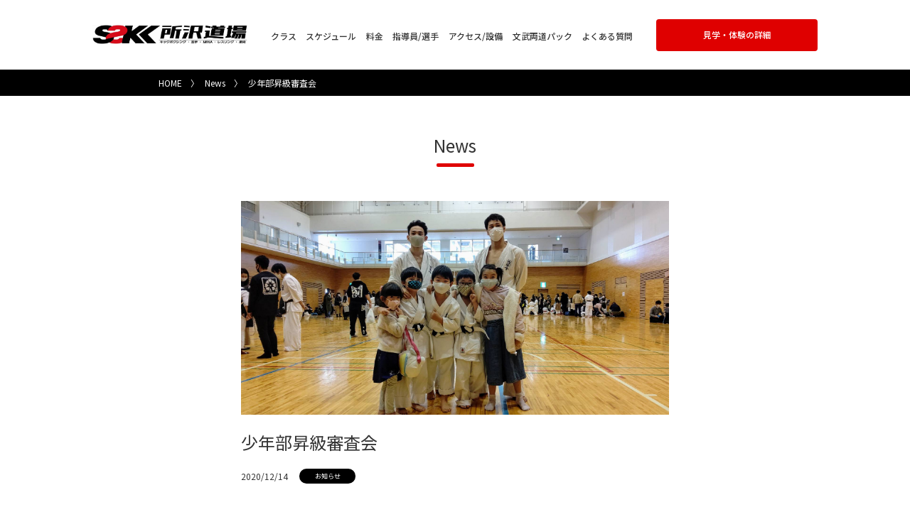

--- FILE ---
content_type: text/html; charset=UTF-8
request_url: https://tz-dojo.com/news/%E5%B0%91%E5%B9%B4%E9%83%A8%E6%98%87%E7%B4%9A%E5%AF%A9%E6%9F%BB%E4%BC%9A-2/
body_size: 20996
content:
<!DOCTYPE html>
<html lang="ja">
  <head prefix="og: http://ogp.me/ns# fb: http://ogp.me/ns/fb# website: http://ogp.me/ns/website#">
    <meta charset="utf-8">
    <meta http-equiv="X-UA-Compatible" content="IE=edge">
    <meta name="format-detection" content="telephone=no">
    <meta name="viewport" content="width=device-width, initial-scale=1.0">
    <!-- Global site tag (gtag.js) - Google Analytics -->
    <script async src="https://www.googletagmanager.com/gtag/js?id=UA-149899017-1"></script>
    <script>
    window.dataLayer = window.dataLayer || [];
    function gtag(){dataLayer.push(arguments);}
    gtag('js', new Date());

    gtag('config', 'UA-149899017-1');
    </script>
	 <link href="https://fonts.googleapis.com/icon?family=Material+Icons" rel="stylesheet">
    <title>少年部昇級審査会</title>
<meta name='robots' content='max-image-preview:large' />

<!-- All in One SEO Pack 3.2.7 によって Michael Torbert の Semper Fi Web Designob_start_detected [-1,-1] -->
<script type="application/ld+json" class="aioseop-schema">{"@context":"https://schema.org","@graph":[{"@type":"Organization","@id":"https://tz-dojo.com/#organization","url":"https://tz-dojo.com/","name":"SSKK\u6240\u6ca2\u9053\u5834 - \u7a7a\u624b+\u30ad\u30c3\u30af\u30dc\u30af\u30b7\u30f3\u30b0+\u67d4\u8853+MMA+\u30ec\u30b9\u30ea\u30f3\u30b0+\u7b4b\u30c8\u30ec\u30b8\u30e0","sameAs":[]},{"@type":"WebSite","@id":"https://tz-dojo.com/#website","url":"https://tz-dojo.com/","name":"SSKK\u6240\u6ca2\u9053\u5834 - \u7a7a\u624b+\u30ad\u30c3\u30af\u30dc\u30af\u30b7\u30f3\u30b0+\u67d4\u8853+MMA+\u30ec\u30b9\u30ea\u30f3\u30b0+\u7b4b\u30c8\u30ec\u30b8\u30e0","publisher":{"@id":"https://tz-dojo.com/#organization"},"potentialAction":{"@type":"SearchAction","target":"https://tz-dojo.com/?s={search_term_string}","query-input":"required name=search_term_string"}},{"@type":"WebPage","@id":"https://tz-dojo.com/news/%e5%b0%91%e5%b9%b4%e9%83%a8%e6%98%87%e7%b4%9a%e5%af%a9%e6%9f%bb%e4%bc%9a-2/#webpage","url":"https://tz-dojo.com/news/%e5%b0%91%e5%b9%b4%e9%83%a8%e6%98%87%e7%b4%9a%e5%af%a9%e6%9f%bb%e4%bc%9a-2/","inLanguage":"ja","name":"\u5c11\u5e74\u90e8\u6607\u7d1a\u5be9\u67fb\u4f1a","isPartOf":{"@id":"https://tz-dojo.com/#website"},"image":{"@type":"ImageObject","@id":"https://tz-dojo.com/news/%e5%b0%91%e5%b9%b4%e9%83%a8%e6%98%87%e7%b4%9a%e5%af%a9%e6%9f%bb%e4%bc%9a-2/#primaryimage","url":"https://tz-dojo.com/wp-content/uploads/2020/12/1607848499035.jpg","width":1810,"height":905},"primaryImageOfPage":{"@id":"https://tz-dojo.com/news/%e5%b0%91%e5%b9%b4%e9%83%a8%e6%98%87%e7%b4%9a%e5%af%a9%e6%9f%bb%e4%bc%9a-2/#primaryimage"},"datePublished":"2020-12-13T23:15:37+09:00","dateModified":"2020-12-13T23:15:37+09:00"},{"@type":"Article","@id":"https://tz-dojo.com/news/%e5%b0%91%e5%b9%b4%e9%83%a8%e6%98%87%e7%b4%9a%e5%af%a9%e6%9f%bb%e4%bc%9a-2/#article","isPartOf":{"@id":"https://tz-dojo.com/news/%e5%b0%91%e5%b9%b4%e9%83%a8%e6%98%87%e7%b4%9a%e5%af%a9%e6%9f%bb%e4%bc%9a-2/#webpage"},"author":{"@id":"https://tz-dojo.com/news/author/tokodogo/#author"},"headline":"\u5c11\u5e74\u90e8\u6607\u7d1a\u5be9\u67fb\u4f1a","datePublished":"2020-12-13T23:15:37+09:00","dateModified":"2020-12-13T23:15:37+09:00","commentCount":0,"mainEntityOfPage":{"@id":"https://tz-dojo.com/news/%e5%b0%91%e5%b9%b4%e9%83%a8%e6%98%87%e7%b4%9a%e5%af%a9%e6%9f%bb%e4%bc%9a-2/#webpage"},"publisher":{"@id":"https://tz-dojo.com/#organization"},"articleSection":"\u304a\u77e5\u3089\u305b","image":{"@type":"ImageObject","@id":"https://tz-dojo.com/news/%e5%b0%91%e5%b9%b4%e9%83%a8%e6%98%87%e7%b4%9a%e5%af%a9%e6%9f%bb%e4%bc%9a-2/#primaryimage","url":"https://tz-dojo.com/wp-content/uploads/2020/12/1607848499035.jpg","width":1810,"height":905}},{"@type":"Person","@id":"https://tz-dojo.com/news/author/tokodogo/#author","name":"tokodogo","sameAs":[],"image":{"@type":"ImageObject","@id":"https://tz-dojo.com/#personlogo","url":"https://secure.gravatar.com/avatar/4add9c4f1dbfed3f7eb3c0e356d6fab8?s=96&d=mm&r=g","width":96,"height":96,"caption":"tokodogo"}}]}</script>
<link rel="canonical" href="https://tz-dojo.com/news/少年部昇級審査会-2/" />
			<script type="text/javascript" >
				window.ga=window.ga||function(){(ga.q=ga.q||[]).push(arguments)};ga.l=+new Date;
				ga('create', 'UA-149899017-1', 'auto');
				// Plugins
				
				ga('send', 'pageview');
			</script>
			<script async src="https://www.google-analytics.com/analytics.js"></script>
			<!-- All in One SEO Pack -->
<link rel='dns-prefetch' href='//ajax.googleapis.com' />
<link rel='dns-prefetch' href='//fonts.googleapis.com' />
<link rel='dns-prefetch' href='//code.jquery.com' />
<link rel='dns-prefetch' href='//maxcdn.bootstrapcdn.com' />
<link rel='dns-prefetch' href='//s.w.org' />
<link rel="alternate" type="application/rss+xml" title="SSKK所沢道場 - 空手+キックボクシング+柔術+MMA+レスリング+筋トレジム &raquo; フィード" href="https://tz-dojo.com/feed/" />
<link rel="alternate" type="application/rss+xml" title="SSKK所沢道場 - 空手+キックボクシング+柔術+MMA+レスリング+筋トレジム &raquo; コメントフィード" href="https://tz-dojo.com/comments/feed/" />
<link rel="alternate" type="application/rss+xml" title="SSKK所沢道場 - 空手+キックボクシング+柔術+MMA+レスリング+筋トレジム &raquo; 少年部昇級審査会 のコメントのフィード" href="https://tz-dojo.com/news/%e5%b0%91%e5%b9%b4%e9%83%a8%e6%98%87%e7%b4%9a%e5%af%a9%e6%9f%bb%e4%bc%9a-2/feed/" />
<link rel="stylesheet" href="https://tz-dojo.com/wp-content/cache/minify/7de6a.css" media="all" />


<link rel="stylesheet" href="https://fonts.googleapis.com/css?family=Noto+Sans+JP%3A400%2C500&#038;display=swap&#038;subset=japanese&#038;family=Noto+Sans+JP%3A400%2C500">
<link rel="stylesheet" href="https://code.jquery.com/ui/1.12.1/themes/smoothness/jquery-ui.css">
<link rel="stylesheet" href="https://maxcdn.bootstrapcdn.com/font-awesome/4.7.0/css/font-awesome.min.css">
<link rel="stylesheet" href="https://tz-dojo.com/wp-content/cache/minify/94833.css" media="all" />


<script>if (document.location.protocol != "https:") {document.location = document.URL.replace(/^http:/i, "https:");}</script>    <script>
        (function(i,s,o,g,r,a,m){i['GoogleAnalyticsObject']=r;i[r]=i[r]||function(){
            (i[r].q=i[r].q||[]).push(arguments)},i[r].l=1*new Date();a=s.createElement(o),
            m=s.getElementsByTagName(o)[0];a.async=1;a.src=g;m.parentNode.insertBefore(a,m)
            })(window,document,'script','https://www.google-analytics.com/analytics.js','ga');
        ga('create', '', 'auto');
        ga('send', 'pageview');
    </script>
    <link rel="canonical" href="https://tz-dojo.com/news/%e5%b0%91%e5%b9%b4%e9%83%a8%e6%98%87%e7%b4%9a%e5%af%a9%e6%9f%bb%e4%bc%9a-2/" />

    <meta name="description" content="所沢駅・航空公園駅の格闘技を学べるジム！空手・キックボクシング・MMA・柔術の技術を総合的に学べます。子供から学べるのでしつけにも良く、大人の男性も女性もフィットネスや強くなりたい方向けのクラスもご用意しております。
">
    <meta property='og:locale' content="ja_JP">
    <meta property="fb:app_id" content="" />
    <meta property='og:site_name' content="SSKK所沢道場 - 空手+キックボクシング+柔術+MMA+レスリング+筋トレジム">
    <meta property='og:title' content="少年部昇級審査会 | SSKK所沢道場 - 空手+キックボクシング+柔術+MMA+レスリング+筋トレジム">
    <meta name="twitter:card" content="summary_large_image">
    <meta name="twitter:site" content="">
    <meta property="og:description" content="所沢駅・航空公園駅の格闘技を学べるジム！空手・キックボクシング・MMA・柔術の技術を総合的に学べます。子供から学べるのでしつけにも良く、大人の男性も女性もフィットネスや強くなりたい方向けのクラスもご用意しております。
">
    <meta property="og:url" content="https://tz-dojo.com/news/%e5%b0%91%e5%b9%b4%e9%83%a8%e6%98%87%e7%b4%9a%e5%af%a9%e6%9f%bb%e4%bc%9a-2/">
    <meta property="og:type" content="website">
    <meta property="og:image" content="">
    
    

<script type="application/ld+json">{
  "@context": "http://schema.org",
  "@type": "Article",
  "@id": "https://tz-dojo.com/news/%e5%b0%91%e5%b9%b4%e9%83%a8%e6%98%87%e7%b4%9a%e5%af%a9%e6%9f%bb%e4%bc%9a-2/",
  "mainEntityOfPage": {
    "@type": "WebSite",
    "@id": "https://tz-dojo.com/",
    "name": "SSKK所沢道場 &#8211; 空手+キックボクシング+柔術+MMA+レスリング+筋トレジム"
  },
  "headline": "少年部昇級審査会",
  "image": {
    "@type": "ImageObject",
    "url": "https://tz-dojo.com/wp-content/uploads/2020/12/1607848499035.jpg",
    "height": 905,
    "width": 1810  },
  "datePublished": "2020-12-14T08:15:37+09:00",
  "dateModified": "2020-12-14T08:15:37+09:00",
  "author": {
    "@type": "Person",
    "name": "tokodogo"
  },
   "publisher": {
    "@type": "Organization",
    "name": "日本空手連盟 誠真会館 所沢道場",
    "logo": {
        "@type": "ImageObject",
        "url": "https://tz-dojo.com/wp-content/uploads/2019/09/logo.jpg",
        "width": 141,
        "height": 42        }
    },
  "description": ""
}
</script>

<link rel="icon" href="https://tz-dojo.com/wp-content/uploads/2024/06/sskk-logo-150x150.png" sizes="32x32" />
<link rel="icon" href="https://tz-dojo.com/wp-content/uploads/2024/06/sskk-logo-300x300.png" sizes="192x192" />
<link rel="apple-touch-icon" href="https://tz-dojo.com/wp-content/uploads/2024/06/sskk-logo-300x300.png" />
<meta name="msapplication-TileImage" content="https://tz-dojo.com/wp-content/uploads/2024/06/sskk-logo-300x300.png" />

  </head>

  <body data-rsssl=1 class="single single-post single-format-standard">
	<!-- Google Tag Manager (noscript) -->
	<noscript><iframe src="https://www.googletagmanager.com/ns.html?id=GTM-NRKMKQ2"
	height="0" width="0" style="display:none;visibility:hidden"></iframe></noscript>
	<!-- End Google Tag Manager (noscript) -->
	    <header class="header">
      <div class="header__inner">
        <h1 class="header__logo"><a href="https://tz-dojo.com/" class="header__link"><img src="https://tz-dojo.com/wp-content/themes/rakugaki2/assets/img/logo-sskk.png" alt="SSKK所沢道場 - 空手+キックボクシング+柔術+MMA+筋トレジム"></a></h1>
        <nav class="header__gnav">
          <ul id="menu-header" class="header__list"><li class="menu-item"><a href="https://tz-dojo.com/class/">クラス</a></li>
<li class="menu-item"><a href="https://tz-dojo.com/schedule/">スケジュール</a></li>
<li class="menu-item"><a href="https://tz-dojo.com/fee/">料金</a></li>
<li class="menu-item"><a href="https://tz-dojo.com/instructor/">指導員/選手</a></li>
<li class="menu-item"><a href="https://tz-dojo.com/access/">アクセス/設備</a></li>
<li class="menu-item"><a href="https://tz-dojo.com/bunbu-ryodo/">文武両道パック</a></li>
<li class="menu-item"><a href="https://tz-dojo.com/qa/">よくある質問</a></li>
</ul>        </nav><a href="https://tz-dojo.com/taiken/" class="header__btn">見学・体験の詳細</a>
        <div class="header__sp-btn"></div>
      </div>
      <div class="header__gnav-sp">
        <ul id="menu-header-1" class="header__list-sp"><li class="menu-item"><a href="https://tz-dojo.com/class/">クラス</a></li>
<li class="menu-item"><a href="https://tz-dojo.com/schedule/">スケジュール</a></li>
<li class="menu-item"><a href="https://tz-dojo.com/fee/">料金</a></li>
<li class="menu-item"><a href="https://tz-dojo.com/instructor/">指導員/選手</a></li>
<li class="menu-item"><a href="https://tz-dojo.com/access/">アクセス/設備</a></li>
<li class="menu-item"><a href="https://tz-dojo.com/bunbu-ryodo/">文武両道パック</a></li>
<li class="menu-item"><a href="https://tz-dojo.com/qa/">よくある質問</a></li>
</ul>      </div>
    </header>
		
<main class="main">
  <div class="breadcrumb__wrap">
    <script type="application/ld+json">
  {
    "@context": "http://schema.org",
    "@type": "BreadcrumbList",
    "itemListElement": [
      {
        "@type": "ListItem",
        "position": 1,
        "item": {
          "@id": "https://tz-dojo.com/webhiko/",
          "name": "HOME"
        }
      }, {
        "@type": "ListItem",
        "position": 2,
        "item": {
          "@id": "https://tz-dojo.com/news",
          "name": "News"
        }
      }, {
        "@type": "ListItem",
        "position": 3,
        "item": {
          "@id": "https://tz-dojo.com/news/%e5%b0%91%e5%b9%b4%e9%83%a8%e6%98%87%e7%b4%9a%e5%af%a9%e6%9f%bb%e4%bc%9a-2/",
          "name": "少年部昇級審査会"
        }
      }
    ]
  }
  </script>

  <ol class="breadcrumb">
      <li class="breadcrumb__item"><a href="https://tz-dojo.com/">HOME</a></li>
      <li class="breadcrumb__item"><a href="https://tz-dojo.com/news/">News</a></li>
      <li class="breadcrumb__item" style="max-width: 55%;">少年部昇級審査会</li>
  </ol>

  </div>
  <section class="page-body">
    <div class="page-wrap">
      <p class="news__ttl">News</p>
      <article class="single__article">
          <p class="single__img"><img src="https://tz-dojo.com/wp-content/uploads/2020/12/1607848499035.jpg" alt=""></p>
          <div class="single__contents">
            <h1 class="single__ttl">少年部昇級審査会</h1>
            <div class="single__meta">
              <time class="single__time" datetime="2020-12-14T08:15:37+09:00">2020/12/14</time>
              <p class="single__cat">お知らせ</p>
            </div>
            <div class="single__text">東長崎スポーツセンターにて少年部昇級審査会が行われました。総勢100名近くの子供たちが各道場から集まりました！所沢からはこの三人！初めての合同審査で、なんと一番手のかかるこの三人。。心配でした。。。
が、！皆一生懸命頑張ってました！！手のかかる生徒ほど可愛いのです。
途中集中力が切れてしまったこともありましたが、まだまだ一年生。小学生だけであと五年もあります。焦らず見守ります！

午後には自分の昇段審査もあり、充実した１日になりました。


あ、そういえばうちの期待のホープけいご10級も審査頑張ってました！</div>
          </div>
      </article>
                  <div class="pagination pagination--single">
  
  <a href="https://tz-dojo.com/news/" class="pagination__home"><span class="pagination__none">ニュース</span>一覧へ</a>

    
      <a class="prev page-numbers" href="https://tz-dojo.com/news/%e5%86%85%e5%bc%9f%e5%ad%90%e9%81%b8%e6%89%8b%e5%8b%9f%e9%9b%86%ef%bc%81%ef%bc%81/">&larr; 前へ</a>
  
      <a class="next page-numbers" href="https://tz-dojo.com/news/%e5%b0%8f%e5%b7%9d%e6%82%a0%e5%a4%aa%e3%83%87%e3%83%93%e3%83%a5%e3%83%bc%e6%88%a6%ef%bc%81%ef%bc%81/">次へ &rarr;</a>
    
</div>
    </div>
  </section>
</main>

<aside class="related">
  <h2 class="related__ttl">関連記事</h2>
        
  <article class="article">
  <a href="https://tz-dojo.com/news/mma%e7%b7%b4%e7%bf%92/" class="article__link">
    <p class="article__img" style="background: url(https://tz-dojo.com/wp-content/uploads/2022/07/IMG_20220619_104111_exported_799_1658624958930-1.jpg); background-size: cover; background-position: center center;"></p>
    <div class="article__contents">
      <div class="article__meta">
        <time class="article__time" datetime="2022-07-24T10:12:49+09:00">2022/07/24</time>
                <p class="article__cat">お知らせ</p>
      </div>
      <h2 class="article__ttl">
			MMA練習		</h2>
      <p class="article__text">毎週日曜日にレスリングメインの総合格闘技の練習してます！！</p>
    </div>
  </a>
</article>  
    
  <article class="article">
  <a href="https://tz-dojo.com/news/8-28-29-%e8%a9%a6%e5%90%88%e6%83%85%e5%a0%b1%ef%bc%81%ef%bc%81%e3%82%86%e3%81%86%e3%81%9f%e3%81%91%e3%81%84%e3%81%94/" class="article__link">
    <p class="article__img" style="background: url(https://tz-dojo.com/wp-content/uploads/2021/08/1628256019868.jpg); background-size: cover; background-position: center center;"></p>
    <div class="article__contents">
      <div class="article__meta">
        <time class="article__time" datetime="2021-08-06T22:27:42+09:00">2021/08/06</time>
                <p class="article__cat">お知らせ</p>
      </div>
      <h2 class="article__ttl">
			8/28.29  試合情報！！ゆうた&け...		</h2>
      <p class="article__text">8/28　RISE 新宿FACE 17:00～　 ゆうた 8/29　K-1甲子園　大久保GENスポーツパレス けいご 二人とも同時期に試合な…</p>
    </div>
  </a>
</article>  
    </aside>

        
<section class="cv-2nd">
  <div class="cv-2nd__inner">
    <h2 class="cv-2nd__ttl">とりあえず見学だけでもOK!!</h2>
    <a href="https://tz-dojo.com/taiken/" class="cv-2nd__btn">見学・体験の詳細はこちら</a>
    <div class="cv-2nd__more">
      <p class="cv-2nd__desc">お電話はこちら▶︎</p>
      <a href="tel:07084416154" class="cv-2nd__tel">070-8441-6154</a>
    </div>
  <!-- /.inner --></div>
<!-- /.cv-2nd --></section>
        <footer class="footer">
          <div class="footer__inner">
            <a href="#" class="footer__top">ページTOPへ</a>
            <nav class="footer__gnav">
              <ul id="menu-footer" class="footer__list"><li class="menu-item"><a href="https://tz-dojo.com/class/">クラス</a></li>
<li class="menu-item"><a href="https://tz-dojo.com/schedule/">スケジュール</a></li>
<li class="menu-item"><a href="https://tz-dojo.com/fee/">料金</a></li>
<li class="menu-item"><a href="https://tz-dojo.com/instructor/">指導員/選手</a></li>
<li class="menu-item"><a href="https://tz-dojo.com/access/">アクセス/設備</a></li>
<li class="menu-item"><a href="https://tz-dojo.com/qa/">よくある質問</a></li>
<li class="menu-item"><a href="https://tz-dojo.com/bunbu-ryodo/">文武両道パック</a></li>
<li class="menu-item"><a href="https://tz-dojo.com/news/dormitory-student/">内弟子、寮生、指導員の募集</a></li>
<li class="menu-item"><a href="https://tz-dojo.com/contact/">お問い合わせ</a></li>
</ul>            </nav>
            <ul class="footer__social___icon">
            	<li><a href="https://twitter.com/SSKKDojo?t=jir7InHFOYXD0AOdYGPWdw&s=06" target="_blank"><img src="https://tz-dojo.com/wp-content/themes/rakugaki2/assets/img/social-icon-twitter.png" alt="所沢道場 Twitter X"></a></li>
            	<li><a href="https://www.instagram.com/sskkdojo/" target="_blank"><img src="https://tz-dojo.com/wp-content/themes/rakugaki2/assets/img/social-icon-instagram.png" alt="所沢道場 インスタグラム"></a></li>
            	<li><a href="https://www.youtube.com/channel/UCjdrD66iWcOLoXqN_z_VbWA" target="_blank"><img src="https://tz-dojo.com/wp-content/themes/rakugaki2/assets/img/social-icon-youtube.png" alt="所沢道場 Youtube"></a></li>
            </ul>
            <small class="footer__copy">日本空手連盟 所沢道場 All Rights Reserved.</small>
          </div>
        </footer>
        <script type='text/javascript' src='https://ajax.googleapis.com/ajax/libs/jquery/3.2.1/jquery.min.js' id='jquery-js'></script>
<script type='text/javascript' id='contact-form-7-js-extra'>
/* <![CDATA[ */
var wpcf7 = {"apiSettings":{"root":"https:\/\/tz-dojo.com\/wp-json\/contact-form-7\/v1","namespace":"contact-form-7\/v1"},"cached":"1"};
/* ]]> */
</script>
<script src="https://tz-dojo.com/wp-content/cache/minify/0fef6.js"></script>

<script type='text/javascript' src='https://ajax.googleapis.com/ajax/libs/jqueryui/1/jquery-ui.min.js' id='jquery-ui.js-js'></script>
<script type='text/javascript' src='https://ajax.googleapis.com/ajax/libs/jqueryui/1/i18n/jquery.ui.datepicker-ja.min.js' id='jquery.ui.datepicker-ja.js-js'></script>


<script src="https://tz-dojo.com/wp-content/cache/minify/3b07b.js"></script>

        		<!-- Yahoo Sponsored Search -->
		<script type="text/javascript">
		  (function () {
			var tagjs = document.createElement("script");
			var s = document.getElementsByTagName("script")[0];
			tagjs.async = true;
			tagjs.src = "//s.yjtag.jp/tag.js#site=a8JQJdR&referrer=" + encodeURIComponent(document.location.href) + "";
			s.parentNode.insertBefore(tagjs, s);
		  }());
		</script>
		<noscript>
		  <iframe src="//b.yjtag.jp/iframe?c=a8JQJdR" width="1" height="1" frameborder="0" scrolling="no" marginheight="0" marginwidth="0"></iframe>
		</noscript>
		<!-- Yahoo Sponsored Search End -->
    </body>
</html>

<!--
Performance optimized by W3 Total Cache. Learn more: https://www.w3-edge.com/products/

Page Caching using disk: enhanced 
Minified using disk

Served from: tz-dojo.com @ 2026-01-26 23:58:27 by W3 Total Cache
-->

--- FILE ---
content_type: text/css
request_url: https://tz-dojo.com/wp-content/cache/minify/94833.css
body_size: 94087
content:

/*!
Theme Name:   RAKUGAKI
Description:  Original Blank Theme Child.
Author:       Hayato for Tokorozawa
Version:      3.0.0
*/
html,body,div,span,applet,object,iframe,h1,h2,h3,h4,h5,h6,p,blockquote,pre,a,abbr,acronym,address,big,cite,code,del,dfn,em,img,ins,kbd,q,s,samp,small,strike,strong,sub,sup,tt,var,b,u,i,center,dl,dt,dd,ol,ul,li,fieldset,form,label,legend,table,caption,tbody,tfoot,thead,tr,th,td,article,aside,canvas,details,embed,figure,figcaption,footer,header,hgroup,menu,nav,output,ruby,section,summary,time,mark,audio,video{margin:0;padding:0;border:0;font-size:100%;font:inherit;vertical-align:baseline}h4{font-weight:bold;padding-left:17px;padding-right:17px}strong{font-weight:bold}article,aside,details,figcaption,figure,footer,header,hgroup,menu,nav,section{display:block}body{line-height:1}ol,ul{list-style:none}blockquote,q{quotes:none}blockquote:before,blockquote:after,q:before,q:after{content:'';content:none}table{border-collapse:collapse;border-spacing:0;margin:20px
0;text-align:left}table th,td{border:1px
solid #e4e4e4;padding:6px}table
th{background:#f0f0f0}ul{padding:0}li{list-style:none}img{width:100%;border:none;min-height:0%}a{text-decoration:none}input[type="text"],input[type="tel"],input[type="email"],textarea{border-radius:0;-webkit-appearance:none;-moz-appearance:none;appearance:none}input[type="submit"],input[type="button"]{border-radius:0;-webkit-appearance:button;-moz-appearance:button;appearance:button;border:none;-webkit-box-sizing:border-box;box-sizing:border-box}input[type="submit"]::-webkit-search-decoration,input[type="button"]::-webkit-search-decoration{display:none}input[type="submit"]::focus,input[type="button"]::focus{outline-offset:-2px}select{outline:none;text-indent:0.01px;text-overflow:'';background:none transparent;vertical-align:middle;font-size:inherit;color:inherit;-webkit-appearance:button;-moz-appearance:button;appearance:button}select
option{background-color:#fff;color:#343434}select::-ms-expand{display:none}select:-moz-focusring{color:transparent;text-shadow:0 0 0 #343434}.main{display:block}*,*:before,*:after{-webkit-box-sizing:border-box;box-sizing:border-box}html{height:100%;overflow:auto;-webkit-text-size-adjust:100%}body{overflow:hidden;position:relative;font-family:'Noto Sans JP',sans-serif;color:#343434;margin:0;font-display:swap;display:-webkit-box;display:-webkit-flex;display:-ms-flexbox;display:flex;-webkit-box-orient:vertical;-webkit-box-direction:normal;-webkit-flex-direction:column;-ms-flex-direction:column;flex-direction:column;min-height:100vh;width:100%}a{-webkit-transition:all .5s ease 0s;transition:all .5s ease 0s}a:hover{opacity: .6}.header{position:fixed;left:0;right:0;top:0;background:#fff;z-index:999;-webkit-box-shadow:rgba(0, 0, 0, 0.1) 2px 0 20px;box-shadow:rgba(0, 0, 0, 0.1) 2px 0 20px}.header__inner{-webkit-box-pack:justify;-webkit-justify-content:space-between;-ms-flex-pack:justify;justify-content:space-between;-webkit-box-align:center;-webkit-align-items:center;-ms-flex-align:center;align-items:center;display:-webkit-box;display:-webkit-flex;display:-ms-flexbox;display:flex;-webkit-flex-wrap:wrap;-ms-flex-wrap:wrap;flex-wrap:wrap;width:1020px;height:98px;margin:0
auto}@media only screen and (max-width: 1020px){.header__inner{width:90%;height:70px;-webkit-box-pack:start;-webkit-justify-content:flex-start;-ms-flex-pack:start;justify-content:flex-start}}@media only screen and (max-width: 767px){.header__inner{-webkit-box-align:end;-webkit-align-items:flex-end;-ms-flex-align:end;align-items:flex-end}}.header__logo{width:218px}@media only screen and (max-width: 767px){.header__logo{width:173px;margin:0
0 19px}}.header__gnav{width:calc(100% - 510px)}@media only screen and (max-width: 1020px){.header__gnav{display:none}}.header__gnav-sp{display:none}.header__list{-webkit-box-pack:justify;-webkit-justify-content:space-between;-ms-flex-pack:justify;justify-content:space-between;-webkit-box-align:center;-webkit-align-items:center;-ms-flex-align:center;align-items:center;display:-webkit-box;display:-webkit-flex;display:-ms-flexbox;display:flex;-webkit-flex-wrap:wrap;-ms-flex-wrap:wrap;flex-wrap:wrap;width:100%;height:auto}.header__list
a{font-size:12px;font-weight:500;color:inherit;-webkit-transition:all .5s ease 0s;transition:all .5s ease 0s}.header__list a:hover{color:#000}.header__list-sp{font-size:14px;border-bottom:1px solid #d8d8d8}.header__list-sp
a{-webkit-box-pack:start;-webkit-justify-content:flex-start;-ms-flex-pack:start;justify-content:flex-start;-webkit-box-align:center;-webkit-align-items:center;-ms-flex-align:center;align-items:center;display:-webkit-box;display:-webkit-flex;display:-ms-flexbox;display:flex;-webkit-flex-wrap:wrap;-ms-flex-wrap:wrap;flex-wrap:wrap;width:100%;height:49px;color:inherit;border-top:1px solid #d8d8d8;padding:0
0 0 5%}.header__btn{-webkit-box-pack:center;-webkit-justify-content:center;-ms-flex-pack:center;justify-content:center;-webkit-box-align:center;-webkit-align-items:center;-ms-flex-align:center;align-items:center;display:-webkit-box;display:-webkit-flex;display:-ms-flexbox;display:flex;-webkit-flex-wrap:wrap;-ms-flex-wrap:wrap;flex-wrap:wrap;width:227px;height:45px;background-color:#df0000;color:#fff;-webkit-transition:all .5s ease 0s;transition:all .5s ease 0s;border-radius:4px;font-size:12px;font-weight:500}.header__btn:hover{color:#df0000;background:#fff}@media only screen and (max-width: 1020px){.header__btn{margin:0
0 0 auto}}@media only screen and (max-width: 767px){.header__btn{width:67px;font-size:10px;line-height:1.25;padding:0
7px;margin:0
0 10px auto}}.header__sp-btn{display:none}@media only screen and (max-width: 1020px){.header__sp-btn{cursor:pointer;-webkit-box-pack:center;-webkit-justify-content:center;-ms-flex-pack:center;justify-content:center;-webkit-box-align:center;-webkit-align-items:center;-ms-flex-align:center;align-items:center;display:-webkit-box;display:-webkit-flex;display:-ms-flexbox;display:flex;-webkit-flex-wrap:wrap;-ms-flex-wrap:wrap;flex-wrap:wrap;width:46px;height:46px;border:1px
solid #e1e1e1;border-radius:4px;margin:0
0 0 11px;background-image:url("/wp-content/themes/rakugaki2/assets/img/bar.png");background-repeat:no-repeat;background-size:18px;background-position:center center}}@media only screen and (max-width: 767px){.header__sp-btn{margin:0
0 10px 11px}}.header__sp-btn.close{background-image:url("/wp-content/themes/rakugaki2/assets/img/bar-w.png");background-repeat:no-repeat;background-size:18px;background-position:center center;background-color:#b2b2b2}.header__front{border-top:1px solid #eee;border-bottom:1px solid #eee;position:fixed;z-index:998;width:100%;top:97px;background:#fff}@media only screen and (max-width: 1020px){.header__front{position:absolute;top:282px}}@media only screen and (min-width: 1020px){.header__front{display:none}}.header__front-list{-webkit-box-pack:center;-webkit-justify-content:center;-ms-flex-pack:center;justify-content:center;-webkit-box-align:center;-webkit-align-items:center;-ms-flex-align:center;align-items:center;display:-webkit-box;display:-webkit-flex;display:-ms-flexbox;display:flex;-webkit-flex-wrap:wrap;-ms-flex-wrap:wrap;flex-wrap:wrap;width:941px;height:auto;margin:0
auto;border-right:1px solid #ccc}@media only screen and (max-width: 767px){.header__front-list{width:100%;border:none}}.header__front-item{-webkit-box-pack:center;-webkit-justify-content:center;-ms-flex-pack:center;justify-content:center;-webkit-box-align:center;-webkit-align-items:center;-ms-flex-align:center;align-items:center;display:-webkit-box;display:-webkit-flex;display:-ms-flexbox;display:flex;-webkit-flex-wrap:wrap;-ms-flex-wrap:wrap;flex-wrap:wrap;width:calc(99.9% / 6);height:auto}@media only screen and (max-width: 767px){.header__front-item{width:calc(100% / 3);border-bottom:1px solid #ccc}.header__front-item:nth-of-type(n+4){border-bottom:none}}.header__front-link{text-align:center;color:#151515;-webkit-box-pack:center;-webkit-justify-content:center;-ms-flex-pack:center;justify-content:center;-webkit-box-align:center;-webkit-align-items:center;-ms-flex-align:center;align-items:center;display:-webkit-box;display:-webkit-flex;display:-ms-flexbox;display:flex;-webkit-flex-wrap:wrap;-ms-flex-wrap:wrap;flex-wrap:wrap;width:100%;height:73px;-webkit-box-orient:vertical;-webkit-box-direction:normal;-webkit-flex-direction:column;-ms-flex-direction:column;flex-direction:column;border-left:1px solid #ccc}.header__front-link.is-active{background:#ebebeb}.header__front-link:hover{background:#ebebeb;opacity:1}.header__front-icon{width:20px}.header__front-desc{font-size:12px;font-weight:bold;display:block;margin:6px
auto 0}.cv{background-image:url("/wp-content/themes/rakugaki2/assets/img/bg-cv.png");background-repeat:no-repeat;background-size:cover;-webkit-box-pack:start;-webkit-justify-content:flex-start;-ms-flex-pack:start;justify-content:flex-start;-webkit-box-align:center;-webkit-align-items:center;-ms-flex-align:center;align-items:center;display:-webkit-box;display:-webkit-flex;display:-ms-flexbox;display:flex;-webkit-flex-wrap:wrap;-ms-flex-wrap:wrap;flex-wrap:wrap;width:100%;height:331px}@media only screen and (max-width: 767px){.cv{height:auto;padding:32px
0}}.cv__inner{width:574px;margin:0
auto;text-align:center;color:#fff;line-height:1.75;font-size:17px;font-weight:500}@media only screen and (max-width: 767px){.cv__inner{width:90%;font-size:14px;text-align:left}}.cv__ttl{background:url("/wp-content/themes/rakugaki2/assets/img/line-l.png") no-repeat, url("/wp-content/themes/rakugaki2/assets/img/line-r.png") no-repeat;background-size:44px, 44px;background-position:left bottom, right bottom}@media only screen and (max-width: 767px){.cv__ttl{background:none;width:285px;margin:0
auto}}.cv__btn{margin:16px
auto 26px;-webkit-box-pack:center;-webkit-justify-content:center;-ms-flex-pack:center;justify-content:center;-webkit-box-align:center;-webkit-align-items:center;-ms-flex-align:center;align-items:center;display:-webkit-box;display:-webkit-flex;display:-ms-flexbox;display:flex;-webkit-flex-wrap:wrap;-ms-flex-wrap:wrap;flex-wrap:wrap;width:493px;height:65px;background-color:#df0000;color:#fff;border:1px
solid #df0000;-webkit-transition:all .5s ease 0s;transition:all .5s ease 0s;font-size:18px}.cv__btn:hover{color:#df0000;background:#fff}.cv__btn:hover{opacity:1}@media only screen and (max-width: 767px){.cv__btn{height:51px;width:100%;font-size:13px}}.cv__subdesc{text-align:center;margin:0
0 4px;font-size:16px}@media only screen and (max-width: 767px){.cv__subdesc{font-size:14px}}.cv__contact{font-size:30px;background-image:url("/wp-content/themes/rakugaki2/assets/img/icon-cv-tel.png");background-repeat:no-repeat;background-size:49px;background-position:center left;padding:13px
0 13px 56px;text-decoration:underline;color:inherit}@media only screen and (max-width: 767px){.cv__contact{letter-spacing:1px;width:290px;padding:6px
0 6px 56px;margin:0
auto;display:block;text-align:center}}@media only screen and (max-width: 767px){.cv .for-pc{display:none}}.cv-2nd{background:#ffefde;-webkit-box-pack:center;-webkit-justify-content:center;-ms-flex-pack:center;justify-content:center;-webkit-box-align:center;-webkit-align-items:center;-ms-flex-align:center;align-items:center;display:-webkit-box;display:-webkit-flex;display:-ms-flexbox;display:flex;-webkit-flex-wrap:wrap;-ms-flex-wrap:wrap;flex-wrap:wrap;width:713px;height:163px;border-radius:16px;margin:48px
auto;margin-top:20px}@media only screen and (max-width: 767px){.cv-2nd{width:95%}}.cv-2nd__inner{width:688px}@media only screen and (max-width: 767px){.cv-2nd__inner{width:95%}}.cv-2nd__ttl{font-size:20px;font-weight:lighter;color:#282828;letter-spacing:1.5px;background-image:url("/wp-content/themes/rakugaki2/assets/img/v2/cv-l.png"), url("/wp-content/themes/rakugaki2/assets/img/v2/cv-r.png");background-repeat:no-repeat;background-size:22px;background-position:left center, right center;text-align:center;width:400px;margin:0
auto 10px}@media only screen and (max-width: 767px){.cv-2nd__ttl{font-size:16px;width:320px}}@media only screen and (max-width: 320px){.cv-2nd__ttl{width:290px;font-size:13px}}.cv-2nd__btn{-webkit-box-pack:center;-webkit-justify-content:center;-ms-flex-pack:center;justify-content:center;-webkit-box-align:center;-webkit-align-items:center;-ms-flex-align:center;align-items:center;display:-webkit-box;display:-webkit-flex;display:-ms-flexbox;display:flex;-webkit-flex-wrap:wrap;-ms-flex-wrap:wrap;flex-wrap:wrap;width:608px;height:51px;background:#df0000;color:#fff;font-size:15px;font-weight:bold;background-image:url("/wp-content/themes/rakugaki2/assets/img/v2/cv-btn.png");background-repeat:no-repeat;background-size:94px;background-position:left center;position:relative;margin:0
auto 12px;padding:0
0 0 13px;-webkit-box-shadow:#ccc 0 2px 6px;box-shadow:#ccc 0 2px 6px}.cv-2nd__btn:after{content:"";position:relative;left:160px;z-index:2;display:block;width:13px;height:21px;background-image:url("/wp-content/themes/rakugaki2/assets/img/v2/cv-arrow.png");background-repeat:no-repeat;background-size:contain}@media only screen and (max-width: 767px){.cv-2nd__btn:after{left:2px;width:8px;height:13px}}@media only screen and (max-width: 767px){.cv-2nd__btn{background-image:url("/wp-content/themes/rakugaki2/assets/img/v2/cv-btnsp.png");background-repeat:no-repeat;background-size:81px;background-position:left center;font-size:15px;width:90%;margin:0
auto 24px;padding:0
0 0 70px}}@media only screen and (max-width: 320px){.cv-2nd__btn{font-size:12px}}.cv-2nd__more{-webkit-box-pack:center;-webkit-justify-content:center;-ms-flex-pack:center;justify-content:center;-webkit-box-align:center;-webkit-align-items:center;-ms-flex-align:center;align-items:center;display:-webkit-box;display:-webkit-flex;display:-ms-flexbox;display:flex;-webkit-flex-wrap:wrap;-ms-flex-wrap:wrap;flex-wrap:wrap;width:100%;height:auto}.cv-2nd__desc{color:#df0000;font-size:14px;margin:0
6px 0 0;font-weight:bold}@media only screen and (max-width: 320px){.cv-2nd__desc{font-size:12px}}.cv-2nd__tel{color:#df0000;font-size:19px;font-weight:bold;letter-spacing:2px;text-decoration:underline;background-image:url("/wp-content/themes/rakugaki2/assets/img/icon-cv-tel-o.png");background-repeat:no-repeat;background-size:27px;background-position:center left;padding:6px
0 6px 31px}@media only screen and (max-width: 320px){.cv-2nd__tel{font-size:18px}}.footer{margin:auto 0 0 0;background-image:url("/wp-content/themes/rakugaki2/assets/img/bg-footer.png");background-repeat:no-repeat;background-size:cover;-webkit-box-pack:center;-webkit-justify-content:center;-ms-flex-pack:center;justify-content:center;-webkit-box-align:center;-webkit-align-items:center;-ms-flex-align:center;align-items:center;display:-webkit-box;display:-webkit-flex;display:-ms-flexbox;display:flex;-webkit-flex-wrap:wrap;-ms-flex-wrap:wrap;flex-wrap:wrap;width:100%;height:525px}.footer__inner{-webkit-box-pack:justify;-webkit-justify-content:space-between;-ms-flex-pack:justify;justify-content:space-between;-webkit-box-align:start;-webkit-align-items:flex-start;-ms-flex-align:start;align-items:flex-start;display:-webkit-box;display:-webkit-flex;display:-ms-flexbox;display:flex;-webkit-flex-wrap:wrap;-ms-flex-wrap:wrap;flex-wrap:wrap;width:285px;height:465px;-webkit-box-orient:vertical;-webkit-box-direction:normal;-webkit-flex-direction:column;-ms-flex-direction:column;flex-direction:column;font-weight:500;color:#fff}.footer__top{color:#fff;display:block;width:100%;text-align:center;font-size:12px}.footer__list
a{color:#fff;display:block;margin:26px
0;font-size:14px}.footer__copy{text-align:center;display:block;width:100%;font-size:12px}ul.footer__social___icon{display:flex;padding-bottom:20px;justify-content:center;gap:15px;width:100%}ul.footer__social___icon li
img{width:30px}.main{padding:98px
0 0}@media only screen and (max-width: 1020px){.main{padding:70px
0 0}}.page-wrap-min,.e404-wrap-min{width:768px;margin:0
auto;font-size:15px;color:#333;line-height:1.8;padding:48px
0 90px}@media only screen and (max-width: 767px){.page-wrap-min,.e404-wrap-min{width:90%;font-size:12px;font-weight:400;padding:32px
0}}.page-wrap,.e404-wrap{width:834px;margin:0
auto;font-size:15px;color:#333;line-height:1.8;padding:48px
0 90px}.page-wrap
.page__ttl{color:#010101}@media only screen and (max-width: 1020px){.page-wrap,.e404-wrap{width:90%;padding:111px
0 10px 0}}@media only screen and (max-width: 767px){.page-wrap,.e404-wrap{width:90%;font-size:14px;padding:177px
0 10px 0}.single .page-wrap, .single .e404-wrap{padding-top:20px}}.page__fv,.e404__fv{-webkit-box-pack:center;-webkit-justify-content:center;-ms-flex-pack:center;justify-content:center;-webkit-box-align:center;-webkit-align-items:center;-ms-flex-align:center;align-items:center;display:-webkit-box;display:-webkit-flex;display:-ms-flexbox;display:flex;-webkit-flex-wrap:wrap;-ms-flex-wrap:wrap;flex-wrap:wrap;width:100%;height:160px}.page__ttl,.e404__ttl{text-align:center}.page__name,.e404__name{font-size:14px;font-weight:500;display:block;margin:0
0 14px}.page__subttl,.e404__subttl{font-size:26px;font-weight:500;display:block}.page__subttl--law:after,.e404__subttl--law:after{content:"";display:block;background:#df0000;width:53px;height:5px;margin:8px
auto 30px;border-radius:5px}h2.page__subttl{font-size:19px;background:#e6e6e6;padding:6px
10px;color:#010101}.page__bar-wrap,.e404__bar-wrap{width:100%;margin:-30px 0 0}.page__bar,.e404__bar{width:1px;height:30px;background:#121011;margin:0
auto 16px}.page__btn,.e404__btn{-webkit-box-pack:center;-webkit-justify-content:center;-ms-flex-pack:center;justify-content:center;-webkit-box-align:center;-webkit-align-items:center;-ms-flex-align:center;align-items:center;display:-webkit-box;display:-webkit-flex;display:-ms-flexbox;display:flex;-webkit-flex-wrap:wrap;-ms-flex-wrap:wrap;flex-wrap:wrap;width:100%;height:65px;background-color:#000;color:#fff;border:1px
solid #000;-webkit-transition:all .5s ease 0s;transition:all .5s ease 0s;margin:60px
auto 40px auto;border-radius:2px;max-width:519px}.page__btn:hover,.e404__btn:hover{color:#000;background:#fff}@media only screen and (max-width: 767px){.page__btn,.e404__btn{max-width:314px;height:39px}}.page-wrap p, .page-wrap-min
p{margin:0
0 10px}.page-wrap h2, .page-wrap-min
h2{margin:30px
0 8px}.page-wrap ul, .page-wrap-min
ul{margin:0
0 32px;padding:0
0 0 1em}.page-school{-webkit-box-pack:center;-webkit-justify-content:center;-ms-flex-pack:center;justify-content:center;-webkit-box-align:center;-webkit-align-items:center;-ms-flex-align:center;align-items:center;display:-webkit-box;display:-webkit-flex;display:-ms-flexbox;display:flex;-webkit-flex-wrap:wrap;-ms-flex-wrap:wrap;flex-wrap:wrap;width:100%;height:auto;margin:0
auto}.page-school__ttl{display:block;width:132px;margin:0
6px 0 0}.page-school__branch{font-size:26px;font-weight:400;position:relative;top:-2px}.school__wrap{margin:0}.home .for-sp{display:none}@media only screen and (max-width: 767px){.home .for-sp{display:block}}.home__ttl{font-size:40px;color:#000;font-weight:500;line-height:1.5;text-align:center}.home__ttl:after{display:block;content:"";width:52px;height:5px;margin:8px
auto 0;background:#df0000;border-radius:10px}@media only screen and (max-width: 767px){.home__ttl{font-size:28px}}.home-fv{padding:99px
0 0}@media only screen and (max-width: 1020px){.home-fv{padding:85px
0 0}}@media only screen and (max-width: 767px){.home-fv{padding:71px
0 98px}}.home-fv__inner{background-image:url("/wp-content/themes/rakugaki2/assets/img/v2/home-fvcover.jpg");background-repeat:no-repeat;background-size:cover;background-position:center center;-webkit-box-pack:center;-webkit-justify-content:center;-ms-flex-pack:center;justify-content:center;-webkit-box-align:center;-webkit-align-items:center;-ms-flex-align:center;align-items:center;display:-webkit-box;display:-webkit-flex;display:-ms-flexbox;display:flex;-webkit-flex-wrap:wrap;-ms-flex-wrap:wrap;flex-wrap:wrap;width:100%;height:auto}.home-fv__wrap{width:940px;height:284px;padding:32px
0 0;background-image:url("/wp-content/themes/rakugaki2/assets/img/v2/home-fvbg.jpg");background-repeat:no-repeat;background-size:cover}@media only screen and (max-width: 767px){.home-fv__wrap{width:100%;height:215px;background-image:url("/wp-content/themes/rakugaki2/assets/img/v2/home-fvbg-sp.jpg");background-repeat:no-repeat;background-size:cover;background-position:center center}}.home-fv__ttl{font-size:30px;font-weight:bold;color:#fff;letter-spacing:3px;width:400px;line-height:1.25;padding:9px
17px}@media only screen and (max-width: 767px){.home-fv__ttl{font-size:17px;width:230px;padding:8px;letter-spacing:2px}}.home-fv__pr{width:852px;margin:0
auto;border-right:1px solid #f1f1f1;border-left:1px solid #f1f1f1;padding:32px
65px 0;overflow:hidden}@media only screen and (max-width: 767px){.home-fv__pr{width:100%;padding:0}}.home-fv__subttl{-webkit-box-pack:center;-webkit-justify-content:center;-ms-flex-pack:center;justify-content:center;-webkit-box-align:center;-webkit-align-items:center;-ms-flex-align:center;align-items:center;display:-webkit-box;display:-webkit-flex;display:-ms-flexbox;display:flex;-webkit-flex-wrap:wrap;-ms-flex-wrap:wrap;flex-wrap:wrap;width:auto;height:auto;position:relative;background:#01aeb0;height:79px;width:100%;margin-bottom:14px;font-size:22px;color:#fff;text-align:center;margin:0
0 30px;letter-spacing:1.5px}.home-fv__subttl:after{content:'';position:absolute;display:block;width:0;height:0;left:0;right:0;margin:0
auto;bottom:-14px;border-top:14px solid #01aeb0;border-right:14px solid transparent;border-left:14px solid transparent}.home-fv__subttl:before{content:"";display:block;width:37px;height:37px;left:-10px;position:relative;background-image:url("/wp-content/themes/rakugaki2/assets/img/v2/icon-tv.png");background-repeat:no-repeat;background-size:contain}@media only screen and (max-width: 767px){.home-fv__subttl{margin:0;position:relative;z-index:2}}.home-fv__catch{height:436px;-webkit-transition:all .5s ease 0s;transition:all .5s ease 0s;cursor:pointer}.home-fv__catch:hover{opacity: .7}@media only screen and (max-width: 767px){.home-fv__catch{width:100%;height:auto;min-height:228px}}.home-fv
.youtube1{width:100%;height:436px;display:block}@media only screen and (max-width: 767px){.home-fv
.youtube1{height:228px}}.home-about__adviser{width:331px;margin:0
auto}@media only screen and (max-width: 767px){.home-about__adviser{width:270px}}.home-about__main{padding:38px
0 0}@media only screen and (max-width: 767px){.home-about__main{padding:58px
0 0;background:#f1f1f1;background-position:center top, center bottom;background-size:100%}}.home-about__main-inner{width:726px;margin:0
auto;counter-reset:section}@media only screen and (max-width: 767px){.home-about__main-inner{width:95%}}.home-about__contents{margin:30px
auto;line-height:1.75;max-width:500px}.home-about__subttl{display:-webkit-box;display:-webkit-flex;display:-ms-flexbox;display:flex;-webkit-flex-wrap:wrap;-ms-flex-wrap:wrap;flex-wrap:wrap;width:auto;height:auto;font-weight:500;font-size:22px;line-height:1}.home-about__subttl:before{counter-increment:section;content:counter(section);-webkit-box-pack:center;-webkit-justify-content:center;-ms-flex-pack:center;justify-content:center;-webkit-box-align:center;-webkit-align-items:center;-ms-flex-align:center;align-items:center;display:-webkit-box;display:-webkit-flex;display:-ms-flexbox;display:flex;-webkit-flex-wrap:wrap;-ms-flex-wrap:wrap;flex-wrap:wrap;width:25px;height:25px;background:#000;color:#fff;font-size:15px;font-weight:500;border-radius:100%;line-height:1;margin:0
6px 0 0}@media only screen and (max-width: 767px){.home-about__subttl{line-height:1.50;font-size:16px;padding-left:10px}}.home-about__box{-webkit-box-pack:justify;-webkit-justify-content:space-between;-ms-flex-pack:justify;justify-content:space-between;-webkit-box-align:start;-webkit-align-items:flex-start;-ms-flex-align:start;align-items:flex-start;display:-webkit-box;display:-webkit-flex;display:-ms-flexbox;display:flex;-webkit-flex-wrap:wrap;-ms-flex-wrap:wrap;flex-wrap:wrap;width:100%;height:auto;margin:22px
0 0}.home-about__img{width:49%}@media only screen and (max-width: 767px){.home-about__img{width:100%}}.home-about__desc{font-size:14px;line-height:2}@media only screen and (max-width: 767px){.home-about__desc{width:100%}}.home-about__txt{margin:0
15px 19px}.home-about__link{color:inherit;text-decoration:underline}.home-about__aside{padding:60px
0}.home-about__aside-box{-webkit-box-pack:justify;-webkit-justify-content:space-between;-ms-flex-pack:justify;justify-content:space-between;-webkit-box-align:start;-webkit-align-items:flex-start;-ms-flex-align:start;align-items:flex-start;display:-webkit-box;display:-webkit-flex;display:-ms-flexbox;display:flex;-webkit-flex-wrap:wrap;-ms-flex-wrap:wrap;flex-wrap:wrap;width:726px;height:auto;margin:32px
auto}@media only screen and (max-width: 767px){.home-about__aside-box{width:95%;margin:32px
auto 0}}.home-about__aside-l{width:48%;font-size:12px;text-align:center}@media only screen and (max-width: 767px){.home-about__aside-l{-webkit-box-ordinal-group:2;-webkit-order:1;-ms-flex-order:1;order:1;width:95%;margin:0
auto}}.home-about__lang-ttl{margin:0
0 12px}.home-about__aside-r{width:48.5%;font-size:13px;line-height:1.75}@media only screen and (max-width: 767px){.home-about__aside-r{-webkit-box-ordinal-group:1;-webkit-order:0;-ms-flex-order:0;order:0;width:100%;margin:0
0 32px}}.home-about__subitem2:before{content:"■"}.home-about__langs{-webkit-box-pack:justify;-webkit-justify-content:space-between;-ms-flex-pack:justify;justify-content:space-between;-webkit-box-align:center;-webkit-align-items:center;-ms-flex-align:center;align-items:center;display:-webkit-box;display:-webkit-flex;display:-ms-flexbox;display:flex;-webkit-flex-wrap:wrap;-ms-flex-wrap:wrap;flex-wrap:wrap;width:100%;height:auto}.home-about__lang{width:calc( 90% / 7)}.home-about__minttl{font-size:30px;font-weight:500;text-align:center}.home-about__minttl:after{display:block;content:"";width:52px;height:5px;margin:12px
auto 0;background:#df0000;border-radius:10px}.home-merit{background:#f1f1f1;padding:32px
0 0}.home-merit _:-ms-input-placeholder, :root .home-merit{margin:-120px 0 0}.home-merit__tel{-webkit-box-pack:center;-webkit-justify-content:center;-ms-flex-pack:center;justify-content:center;-webkit-box-align:center;-webkit-align-items:center;-ms-flex-align:center;align-items:center;display:-webkit-box;display:-webkit-flex;display:-ms-flexbox;display:flex;-webkit-flex-wrap:wrap;-ms-flex-wrap:wrap;flex-wrap:wrap;width:350px;height:auto;margin:0
auto}@media only screen and (max-width: 767px){.home-merit__tel{margin:0
auto -32px}}.home-merit__telephone{color:#F48C18;background-image:url("/wp-content/themes/rakugaki2/assets/img/icon-cv-tel-o.png");background-repeat:no-repeat;background-size:49px;background-position:center left}@media only screen and (max-width: 767px){.home-merit__telephone{padding:13px
0 13px 40px}}.home-merit__ttl{color:#df0000;font-size:40px;font-weight:500;line-height:1.25;text-align:center}@media only screen and (max-width: 767px){.home-merit__ttl{font-size:32px}}.home-merit__subttl{display:block;font-size:25px}@media only screen and (max-width: 767px){.home-merit__subttl{font-size:20px}}.home-merit__desc{font-size:17px;font-weight:500;text-align:center;margin:16px
0}@media only screen and (max-width: 767px){.home-merit__desc{font-size:18px}}.home-merit__btn{margin:0
auto 16px;-webkit-box-pack:center;-webkit-justify-content:center;-ms-flex-pack:center;justify-content:center;-webkit-box-align:center;-webkit-align-items:center;-ms-flex-align:center;align-items:center;display:-webkit-box;display:-webkit-flex;display:-ms-flexbox;display:flex;-webkit-flex-wrap:wrap;-ms-flex-wrap:wrap;flex-wrap:wrap;width:608px;height:51px;background-color:#df0000;color:#fff;border:1px
solid #df0000;-webkit-transition:all .5s ease 0s;transition:all .5s ease 0s}.home-merit__btn:hover{color:#df0000;background:#fff}@media only screen and (max-width: 767px){.home-merit__btn{width:90%}}.home-merit__bg{height:190px;overflow:hidden}@media only screen and (max-width: 767px){.home-merit__bg{display:none}}.home-merit__bg-sp{display:none}@media only screen and (max-width: 767px){.home-merit__bg-sp{display:block;height:142px;overflow:hidden;margin:50px
0 0}}@media only screen and (max-width: 767px){.home-ccm{padding:0
0 120px}}.home-ccm__ttl{margin:-24px auto 0}.home-ccm__timeline{margin:68px
auto;border-left:3px solid #000;width:780px}@media only screen and (max-width: 767px){.home-ccm__timeline{width:75%;margin:68px
auto 0}}.home-ccm__timeline-banner{position:relative;left:-35px;background:#fff;margin:0
0 80px;border:#000 4px solid}@media only screen and (max-width: 767px){.home-ccm__timeline-banner{left:-10%;width:120%;margin:60px
0 48px}}.home-ccm__timeline-banner:last-of-type{margin:0;z-index:-1;-webkit-box-pack:center;-webkit-justify-content:center;-ms-flex-pack:center;justify-content:center;-webkit-box-align:center;-webkit-align-items:center;-ms-flex-align:center;align-items:center;display:-webkit-box;display:-webkit-flex;display:-ms-flexbox;display:flex;-webkit-flex-wrap:wrap;-ms-flex-wrap:wrap;flex-wrap:wrap;width:calc(100% - 35px);height:55px}@media only screen and (max-width: 767px){.home-ccm__timeline-banner:last-of-type{width:110%;position:absolute;left:0}}.home-ccm__timeline-banner:last-of-type _:-ms-input-placeholder, :root .home-ccm__timeline-banner:last-of-type{left:-80px}.home-ccm__timeline-banner-txt{text-align:center;padding:8px
0;font-weight:500;color:#000;font-size:20px;letter-spacing:2px}@media only screen and (max-width: 767px){.home-ccm__timeline-banner-txt{text-align:left;padding:8px
0 8px 60px}}@media only screen and (max-width: 767px){.home-ccm__timeline-banner-txt.is-last{padding:0}}.home-ccm__timeline-banner-img{position:absolute;right:0;bottom:-13px;width:217px}.home-ccm__timeline-banner-img--2{width:152px;bottom:-5px;right:8px}@media only screen and (max-width: 767px){.home-ccm__timeline-banner-img--2{width:92px !important}}@media only screen and (max-width: 767px){.home-ccm__timeline-banner-img{width:126px}}.home-ccm__timeline-arrow{background-image:url("/wp-content/themes/rakugaki2/assets/img/cmm-arrow.png");background-repeat:no-repeat;background-size:55px;background-position:46% top;margin:0
auto;position:relative;top:-20px;padding:26px
0 30px}@media only screen and (max-width: 767px){.home-ccm__timeline-arrow{background-image:url("/wp-content/themes/rakugaki2/assets/img/cmm-arrow-sp.png");background-repeat:no-repeat;background-size:40px;background-position:right 16px;padding:48px
0;width:110%}}.home-ccm__timeline-box{position:relative;margin:0
0 80px}@media only screen and (max-width: 767px){.home-ccm__timeline-box{margin:0
0 38px}}.home-ccm__timeline-box:nth-of-type(1) .home-ccm__timeline-talk:before{content:"START"}.home-ccm__timeline-box:nth-of-type(2) .home-ccm__timeline-talk:before{content:"0ヶ月"}.home-ccm__timeline-box:nth-of-type(4) .home-ccm__timeline-talk:before{content:"2ヶ月"}.home-ccm__timeline-box:nth-of-type(5) .home-ccm__timeline-talk:before{content:"4ヶ月"}.home-ccm__timeline-box:nth-of-type(7) .home-ccm__timeline-talk:before{content:"6ヶ月"}.home-ccm__timeline-box:nth-of-type(8) .home-ccm__timeline-talk:before{content:"1年"}.home-ccm__timeline-box:last-of-type{margin:-102px 0 0}@media only screen and (max-width: 767px){.home-ccm__timeline-box:last-of-type{margin:-80px 0 0}}.home-ccm__timeline-talk{margin:0
0 0 40px;-webkit-box-pack:justify;-webkit-justify-content:space-between;-ms-flex-pack:justify;justify-content:space-between;display:-webkit-box;display:-webkit-flex;display:-ms-flexbox;display:flex;-webkit-flex-wrap:wrap;-ms-flex-wrap:wrap;flex-wrap:wrap;width:100%;height:auto}.home-ccm__timeline-talk:before{font-size:12px;position:absolute;height:55px;width:55px;top:0px;left:-28px;background:#000;color:#fff;display:-webkit-box;display:-webkit-flex;display:-ms-flexbox;display:flex;-webkit-box-pack:center;-webkit-justify-content:center;-ms-flex-pack:center;justify-content:center;-webkit-box-align:center;-webkit-align-items:center;-ms-flex-align:center;align-items:center;border-radius:100%}.home-ccm__timeline-balloon{font-size:14px;text-align:center;border-radius:4px;position:relative;top:-10px;position:relative;background:#000;height:auto;width:33%;margin-left:20px;padding:14px;color:#fff;font-weight:500}.home-ccm__timeline-balloon:after{content:'';position:absolute;display:block;width:0;height:0;top:0;bottom:0;margin:auto 0;left:-20px;border-right:20px solid #000;border-top:20px solid transparent;border-bottom:20px solid transparent}.home-ccm__timeline-balloon:after{margin:0;top:20px}@media only screen and (max-width: 767px){.home-ccm__timeline-balloon{width:80%}}.home-ccm__timeline-subttl{margin:0
0 12px}.home-ccm__timeline-img{overflow:hidden;border-radius:6px}.home-ccm__timeline-aside{font-size:9px;display:block;margin:6px
0 0}.home-ccm__timeline-desc{width:62%;position:relative;top:-10px;font-size:16px;font-weight:500;line-height:1.5}@media only screen and (max-width: 767px){.home-ccm__timeline-desc{top:0;font-size:12px;font-weight:400;margin:0
0 0 20px;width:80%}.home-ccm__timeline-desc
br{display:none}}@media only screen and (max-width: 767px){.home-ccm__timeline-desc-wrap{width:286.5px}}.home-ccm__timeline-desc-last{font-weight:500;font-size:20px;-webkit-box-pack:center;-webkit-justify-content:center;-ms-flex-pack:center;justify-content:center;-webkit-box-align:center;-webkit-align-items:center;-ms-flex-align:center;align-items:center;display:-webkit-box;display:-webkit-flex;display:-ms-flexbox;display:flex;-webkit-flex-wrap:wrap;-ms-flex-wrap:wrap;flex-wrap:wrap;width:100%;height:50px;color:#F48C18;margin:32px
0 32px 40px}@media only screen and (max-width: 767px){.home-ccm__timeline-desc-last{text-align:left;margin:32px
0;font-size:16px;line-height:1.5;-webkit-box-pack:end;-webkit-justify-content:flex-end;-ms-flex-pack:end;justify-content:flex-end;font-weight:400}}.home-ccm__timeline-desc-last:after{content:"";height:11px;position:relative;top:-16px;width:100%;z-index:-1;display:block;background:#FFF747}@media only screen and (max-width: 767px){.home-ccm__timeline-desc-last:after{display:none}}.home-ccm__timeline-desc-sp{background-image:url("/wp-content/themes/rakugaki2/assets/img/ccm-desc-bg.png");background-repeat:no-repeat;background-size:100% 6px;background-position:bottom center}.home-fee{background:#f1f1f1;padding:40px
0 32px}.home-fee__inner{width:809px;margin:0
auto}@media only screen and (max-width: 767px){.home-fee__inner{width:90%}}.home-fee__subttl{-webkit-box-pack:center;-webkit-justify-content:center;-ms-flex-pack:center;justify-content:center;-webkit-box-align:center;-webkit-align-items:center;-ms-flex-align:center;align-items:center;display:-webkit-box;display:-webkit-flex;display:-ms-flexbox;display:flex;-webkit-flex-wrap:wrap;-ms-flex-wrap:wrap;flex-wrap:wrap;font-size:22px;font-weight:500;margin:24px
auto}@media only screen and (max-width: 767px){.home-fee__subttl{width:100%}}.home-fee__desc{text-align:center;font-weight:500;font-size:18px;margin:24px
auto}@media only screen and (max-width: 767px){.home-fee__desc{font-size:16px;text-align:left;line-height:1.25}}.home-fee__price{background:#fff;padding:10px
0;border-radius:6px;margin:32px
auto 24px}.home-fee__price
p{padding:5px
15px 25px 15px;line-height:1.5rem;font-size:0.93rem}.home-fee__price-wrap{-webkit-box-pack:start;-webkit-justify-content:flex-start;-ms-flex-pack:start;justify-content:flex-start;-webkit-box-align:center;-webkit-align-items:center;-ms-flex-align:center;align-items:center;display:-webkit-box;display:-webkit-flex;display:-ms-flexbox;display:flex;-webkit-flex-wrap:wrap;-ms-flex-wrap:wrap;flex-wrap:wrap;width:448px;height:auto;margin:0
auto}@media only screen and (max-width: 767px){.home-fee__price-wrap{width:100%}}.home-fee__price-header{width:30%;font-size:16px;margin:0
0 48px}.home-fee__price-header:last-of-type{margin:0}@media only screen and (max-width: 767px){.home-fee__price-header{width:100%;text-align:center;margin:0
auto 9px}.home-fee__price-header:last-of-type{margin:0
auto 9px}}.home-fee__price-raw{width:68%;margin:0
0 48px}.home-fee__price-raw:last-of-type{margin:0}@media only screen and (max-width: 767px){.home-fee__price-raw{width:100%;text-align:center}}.home-fee__price-aside{font-size:12px;margin:10px
0 0}.home-fee__price-tax{font-size:14px;color:#343434;margin:0
0 0 4px}.home-fee__price-data{color:#000;font-size:32px;font-weight:500}.home-fee__price-num{font-size:50px}.home-fee__aside{text-align:center;color:#585858;font-size:16px}@media only screen and (max-width: 767px){.home-fee__aside{display:none}}.home-fee__btn{border:1px
#e1e1e1 solid;color:#757575;margin:32px
auto 0;background:#fff;border-radius:28px;-webkit-box-pack:center;-webkit-justify-content:center;-ms-flex-pack:center;justify-content:center;-webkit-box-align:center;-webkit-align-items:center;-ms-flex-align:center;align-items:center;display:-webkit-box;display:-webkit-flex;display:-ms-flexbox;display:flex;-webkit-flex-wrap:wrap;-ms-flex-wrap:wrap;flex-wrap:wrap;width:330px;height:49px;font-size:12px}.home-fee__btn:after{content:"→";margin:0
0 0 2px;font-weight:500;color:#000}@media only screen and (max-width: 767px){.home-fee__btn{margin:32px
auto}}.home-media{padding:60px
0}.home-media__ttl{margin:0
0 38px}@media only screen and (max-width: 767px){.home-media .home-media__list{height:auto}}.home-media .home-media__item{-webkit-box-pack:center;-webkit-justify-content:center;-ms-flex-pack:center;justify-content:center;-webkit-box-align:center;-webkit-align-items:center;-ms-flex-align:center;align-items:center;display:-webkit-box;display:-webkit-flex;display:-ms-flexbox;display:flex;-webkit-flex-wrap:wrap;-ms-flex-wrap:wrap;flex-wrap:wrap;width:auto;height:100px}.home-media .swiper-wrapper{-webkit-transition-timing-function:linear;transition-timing-function:linear}.home-news{padding:30px
0 60px}.home-news__inner{width:780px;margin:0
auto}@media only screen and (max-width: 767px){.home-news__inner{width:90%}}.home-news__ttl{margin:0
0 32px}.home-news
.article{background:#fff}.home-news
.article__ttl{font-size:21px;font-weight:500;margin:0
0 12px}@media only screen and (max-width: 767px){.home-news
.article__ttl{font-size:17px;line-height:1.5}}.home-news
.article__text{overflow:hidden;white-space:nowrap;text-overflow:ellipsis}@media only screen and (max-width: 767px){.home-news
.article__text{height:1.5em}}.home-news__btn{border:1px
#e1e1e1 solid;color:#757575;margin:32px
auto 0;background:#fff;border-radius:28px;-webkit-box-pack:center;-webkit-justify-content:center;-ms-flex-pack:center;justify-content:center;-webkit-box-align:center;-webkit-align-items:center;-ms-flex-align:center;align-items:center;display:-webkit-box;display:-webkit-flex;display:-ms-flexbox;display:flex;-webkit-flex-wrap:wrap;-ms-flex-wrap:wrap;flex-wrap:wrap;width:330px;height:49px;font-size:12px}.home-news__btn:before{content:"";font-family:FontAwesome;font-size:14px;color:#404040;margin:3px
8px 0 0}@media only screen and (max-width: 767px){.home-news__btn{width:224px;height:52px}}.e404
p{text-align:center}.service
dd{margin:0
0 32px}.recruit__articles{-webkit-box-pack:start;-webkit-justify-content:flex-start;-ms-flex-pack:start;justify-content:flex-start;-webkit-box-align:start;-webkit-align-items:flex-start;-ms-flex-align:start;align-items:flex-start;display:-webkit-box;display:-webkit-flex;display:-ms-flexbox;display:flex;-webkit-flex-wrap:wrap;-ms-flex-wrap:wrap;flex-wrap:wrap;width:100%;height:auto}.recruit__widget{border:none;width:48%;max-width:498px;height:305px;margin:0
0 24px}.recruit__widget:nth-child(2n){margin:0
0 0 auto}@media only screen and (max-width: 834px){.recruit__widget{width:100%;margin:0
auto 16px}.recruit__widget:nth-last-child(2n){margin:0
auto 24px}}.about__list{-webkit-box-pack:justify;-webkit-justify-content:space-between;-ms-flex-pack:justify;justify-content:space-between;display:-webkit-box;display:-webkit-flex;display:-ms-flexbox;display:flex;-webkit-flex-wrap:wrap;-ms-flex-wrap:wrap;flex-wrap:wrap;width:100%;height:auto;border-bottom:1px solid #e8e8e8}.about__ttl{border-top:1px solid #e8e8e8;-webkit-box-pack:start;-webkit-justify-content:flex-start;-ms-flex-pack:start;justify-content:flex-start;-webkit-box-align:center;-webkit-align-items:center;-ms-flex-align:center;align-items:center;display:-webkit-box;display:-webkit-flex;display:-ms-flexbox;display:flex;-webkit-flex-wrap:wrap;-ms-flex-wrap:wrap;flex-wrap:wrap;width:30%;height:45px;margin:0;padding:0
0 0 16px;color:#343434}@media only screen and (max-width: 767px){.about__ttl{font-size:11px;height:39px;padding:0}}.about__ttl--over-h{height:68px}.about__desc{border-top:1px solid #e8e8e8;-webkit-box-pack:start;-webkit-justify-content:flex-start;-ms-flex-pack:start;justify-content:flex-start;-webkit-box-align:center;-webkit-align-items:center;-ms-flex-align:center;align-items:center;display:-webkit-box;display:-webkit-flex;display:-ms-flexbox;display:flex;-webkit-flex-wrap:wrap;-ms-flex-wrap:wrap;flex-wrap:wrap;width:70%;height:45px;margin:0;padding:0;color:#676767;font-weight:400}@media only screen and (max-width: 767px){.about__desc{font-size:11px;height:39px}}.about__desc--over-h{height:68px}.about__desc
a{color:inherit}.fee .for-sp{display:none}@media only screen and (max-width: 767px){.fee .for-sp{display:block}}.fee-pro{background:#f5f5f5}.fee__box{border:5px
solid #df0000;border-radius:6px;position:relative;background:#fff}.fee__box--lite{border:5px
solid #000}.fee__no1{background-image:url("/wp-content/themes/rakugaki2/assets/img/fee-no1.png");background-repeat:no-repeat;background-size:100%;width:148px;height:148px;position:absolute;top:-36px;left:-84px}@media only screen and (max-width: 767px){.fee__no1{width:97px;height:97px;top:-49px;left:-16px}}@media only screen and (max-width: 767px){.fee__plus{display:block}}.fee__ttl{font-size:24px;font-weight:500;text-align:center;margin:19px
auto 6px}@media only screen and (max-width: 767px){.fee__ttl{margin:52px
auto 6px;font-size:21px}}@media only screen and (max-width: 320px){.fee__ttl{font-size:17px}}.fee
.fee__desc{text-align:center;font-weight:400;margin:6px
auto 12px;font-size:16px}.fee .fee__desc-aside{font-size:13px}.fee
.fee__langs{-webkit-box-pack:justify;-webkit-justify-content:space-between;-ms-flex-pack:justify;justify-content:space-between;-webkit-box-align:center;-webkit-align-items:center;-ms-flex-align:center;align-items:center;display:-webkit-box;display:-webkit-flex;display:-ms-flexbox;display:flex;-webkit-flex-wrap:wrap;-ms-flex-wrap:wrap;flex-wrap:wrap;width:336px;height:auto;margin:0
auto 32px}@media only screen and (max-width: 767px){.fee
.fee__langs{width:95%;position:relative;right:1%}}.fee__lang{width:calc(88% / 7)}.fee__price{font-size:32px;font-weight:500;color:#df0000}.fee__price--lite{color:#000}@media only screen and (max-width: 320px){.fee__price{font-size:24px}}.fee__attention{font-size:12px;position:relative;top:-28px;color:#343434}.fee
.fee__bottom{border-top:#ccc 1px solid;padding:24px
0}.fee .fee__bottom-wrap{-webkit-box-pack:center;-webkit-justify-content:center;-ms-flex-pack:center;justify-content:center;-webkit-box-align:center;-webkit-align-items:center;-ms-flex-align:center;align-items:center;display:-webkit-box;display:-webkit-flex;display:-ms-flexbox;display:flex;-webkit-flex-wrap:wrap;-ms-flex-wrap:wrap;flex-wrap:wrap;width:430px;height:auto;margin:0
auto}@media only screen and (max-width: 767px){.fee .fee__bottom-wrap{width:95%}}.fee .fee__bottom-header{width:30%;margin:0
0 32px;font-size:16px;font-weight:400}.fee .fee__bottom-header:last-of-type{margin:0}@media only screen and (max-width: 767px){.fee .fee__bottom-header{width:100%;text-align:center;margin:0
auto -12px}.fee .fee__bottom-header:last-of-type{margin:0
auto -12px}}.fee .fee__bottom-raw{width:70%;margin:0
0 32px}.fee .fee__bottom-raw:last-of-type{margin:0}@media only screen and (max-width: 767px){.fee .fee__bottom-raw{width:100%;margin:0
auto 32px;text-align:center}}.fee
.fee__tax{font-size:14px;color:#343434;font-weight:400;margin:0
0 0 6px}.fee
.fee__aside{font-size:12px;font-weight:400;margin:-5px 0 0}.fee
.fee__num{font-size:50px}.fee__subttl{font-size:22px;margin:16px
auto;width:700px;font-weight:500}@media only screen and (max-width: 767px){.fee__subttl{width:100%}}.fee
.fee__list{width:700px;margin:0
auto;font-size:17px;font-weight:400}@media only screen and (max-width: 767px){.fee
.fee__list{font-size:16px;width:100%}}.fee
.fee__item{background-image:url("/wp-content/themes/rakugaki2/assets/img/icon-check-o.png");background-repeat:no-repeat;background-size:40px;background-position:top left;padding:17px
0 12px 48px;border-bottom:1px solid #ccc;margin:0
0 4px}.fee .fee__item--lite{background-image:url("/wp-content/themes/rakugaki2/assets/img/icon-check-g.png");background-repeat:no-repeat;background-size:40px;background-position:top left}@media only screen and (max-width: 767px){.fee
.fee__item{background-position:left 3px}}.access .page-wrap-min{border-right:1px solid #cdcdcd;border-left:1px solid #cdcdcd;padding-left:48px;padding-right:48px}@media only screen and (max-width: 767px){.access .page-wrap-min{padding-left:32px;padding-right:32px}}.page-wrap-min
.access__img{width:272px;margin:-16px auto 60px}@media only screen and (max-width: 767px){.page-wrap-min
.access__img{width:100%}}.access__more{-webkit-box-pack:justify;-webkit-justify-content:space-between;-ms-flex-pack:justify;justify-content:space-between;-webkit-box-align:start;-webkit-align-items:flex-start;-ms-flex-align:start;align-items:flex-start;display:-webkit-box;display:-webkit-flex;display:-ms-flexbox;display:flex;-webkit-flex-wrap:wrap;-ms-flex-wrap:wrap;flex-wrap:wrap;width:100%;height:auto}.access__map{width:362px;height:203px}@media only screen and (max-width: 767px){.access__map{width:100%;height:250px}}.access__desc{width:280px;font-weight:400}@media only screen and (max-width: 767px){.access__desc{width:100%}}.access__desc
a{color:inherit;text-decoration:underline}.access__item{margin:0
0 10px}.access__address{background-image:url("/wp-content/themes/rakugaki2/assets/img/icon-map.png");background-repeat:no-repeat;background-size:16px;background-position:center left;padding:8px
0 8px 28px}.access__bus{background-image:url("/wp-content/themes/rakugaki2/assets/img/icon-bus.png");background-repeat:no-repeat;background-size:14px;background-position:center left;padding:8px
0 8px 28px}.access__tel{background-image:url("/wp-content/themes/rakugaki2/assets/img/icon-tel.png");background-repeat:no-repeat;background-size:18px;background-position:center left;padding:8px
0 8px 28px}.access__gmap{background-image:url("/wp-content/themes/rakugaki2/assets/img/icon-gmap.png");background-repeat:no-repeat;background-size:17px;background-position:center left;padding:8px
0 8px 28px}.contact__item{-webkit-box-pack:justify;-webkit-justify-content:space-between;-ms-flex-pack:justify;justify-content:space-between;-webkit-box-align:start;-webkit-align-items:flex-start;-ms-flex-align:start;align-items:flex-start;display:-webkit-box;display:-webkit-flex;display:-ms-flexbox;display:flex;-webkit-flex-wrap:wrap;-ms-flex-wrap:wrap;flex-wrap:wrap;width:486px;height:auto;margin:0
auto 32px}@media only screen and (max-width: 767px){.contact__item{width:100%;max-width:486px}}.contact__ttl{display:block;width:100%;font-size:14px;margin:0
0 8px;font-weight:bold}.contact__desc{display:block;width:100%}.contact__after{display:none}.taiken .wpcf7-text, .contact .wpcf7-text{background:#D8F0F0;border:1px
solid #e7e7e7;font-size:14px;-webkit-box-pack:start;-webkit-justify-content:flex-start;-ms-flex-pack:start;justify-content:flex-start;-webkit-box-align:center;-webkit-align-items:center;-ms-flex-align:center;align-items:center;display:-webkit-box;display:-webkit-flex;display:-ms-flexbox;display:flex;-webkit-flex-wrap:wrap;-ms-flex-wrap:wrap;flex-wrap:wrap;width:100%;height:45px;padding:0
0 0 1em}@media only screen and (max-width: 1020px){.taiken  .wpcf7-text, .contact .wpcf7-text{font-size:16px}}.taiken .wpcf7-text.wpcf7-not-valid, .contact .wpcf7-text.wpcf7-not-valid{background:#FFD6D6}.taiken .wpcf7-textarea, .contact .wpcf7-textarea{background:#D8F0F0;border:1px
solid #e7e7e7;resize:none;width:100%;height:205px;font-size:14px;padding:1em}@media only screen and (max-width: 1020px){.taiken .wpcf7-textarea, .contact .wpcf7-textarea{font-size:16px}}.taiken .wpcf7-submit, .contact .wpcf7-submit{-webkit-box-pack:center;-webkit-justify-content:center;-ms-flex-pack:center;justify-content:center;-webkit-box-align:center;-webkit-align-items:center;-ms-flex-align:center;align-items:center;display:-webkit-box;display:-webkit-flex;display:-ms-flexbox;display:flex;-webkit-flex-wrap:wrap;-ms-flex-wrap:wrap;flex-wrap:wrap;width:486px;height:56px;background-color:#000;color:#fff;border:1px
solid #000;-webkit-transition:all .5s ease 0s;transition:all .5s ease 0s;font-size:12px;margin:0
auto;cursor:pointer}.taiken .wpcf7-submit:hover, .contact .wpcf7-submit:hover{color:#000;background:#fff}.taiken .wpcf7-submit:disabled, .contact .wpcf7-submit:disabled{background:#d6d6d6;color:#a4a4a4;border:1px
solid #d6d6d6}@media only screen and (max-width: 767px){.taiken .wpcf7-submit, .contact .wpcf7-submit{width:100%;max-width:486px}}.taiken .wpcf7-byebye, .contact .wpcf7-byebye{display:none}.sent
.contact__before{display:none}.sent
.contact__after{display:block;width:486px;margin:0
auto;text-align:center}.sent .contact__after-img{width:117px;margin:0
auto 42px}@media only screen and (max-width: 767px){.sent
.contact__after{width:100%}.sent .contact__after-img{width:142px}}.sent .contact__after-desc{text-align:left}@media only screen and (max-width: 767px){.sent .contact__after-desc{font-size:11px}}.news__ttl{font-size:24px;text-align:center}.news__ttl:after{content:"";display:block;background:#df0000;width:53px;height:5px;margin:4px
auto 48px;border-radius:5px}@media only screen and (max-width: 834px){.news__ttl{font-weight:500}}.archive .page-wrap{border-right:1px solid #d8d8d8;border-left:1px solid #d8d8d8;padding-left:118px;padding-right:118px}@media only screen and (max-width: 834px){.archive .page-wrap{border:none;padding:48px
0 90px;width:90%}}.article__link{-webkit-box-pack:start;-webkit-justify-content:flex-start;-ms-flex-pack:start;justify-content:flex-start;display:-webkit-box;display:-webkit-flex;display:-ms-flexbox;display:flex;-webkit-flex-wrap:wrap;-ms-flex-wrap:wrap;flex-wrap:wrap;width:auto;height:159px;padding:18px
24px;color:inherit;border:1px
solid #d8d8d8;border-radius:5px;margin:0
0 12px}@media only screen and (max-width: 767px){.article__link{padding:12px}}.article__img{width:125px;height:125px;border-radius:10px;background-size:cover;background-position:center center}.article__contents{width:calc( 100% - 160px);margin:5px
0 0 auto;overflow:hidden;height:110px}@media only screen and (max-width: 767px){.article__contents{width:calc( 100% - 150px);height:auto}}@media only screen and (max-width: 320px){.article__contents{width:calc( 100% - 135px)}}.article__ttl{font-size:17px}@media only screen and (max-width: 767px){.article__ttl{overflow:hidden}}@media only screen and (max-width: 320px){.article__ttl{font-size:12px}}.article__text{font-size:12px;color:#9b9b9b;font-weight:400}@media only screen and (max-width: 767px){.article__text{overflow:hidden;text-overflow:ellipsis;white-space:nowrap}}.article__meta{-webkit-box-pack:start;-webkit-justify-content:flex-start;-ms-flex-pack:start;justify-content:flex-start;-webkit-box-align:center;-webkit-align-items:center;-ms-flex-align:center;align-items:center;display:-webkit-box;display:-webkit-flex;display:-ms-flexbox;display:flex;-webkit-flex-wrap:wrap;-ms-flex-wrap:wrap;flex-wrap:wrap;width:100%;height:auto;font-size:12px;margin:0
0 16px}.article__time{margin:0
32px 0 0}@media only screen and (max-width: 767px){.article__time{margin:0
16px 0 0}}@media only screen and (max-width: 320px){.article__time{margin:0
8px 0 0}}.article
.article__cat{margin:0;font-size:9px;-webkit-box-pack:center;-webkit-justify-content:center;-ms-flex-pack:center;justify-content:center;-webkit-box-align:center;-webkit-align-items:center;-ms-flex-align:center;align-items:center;display:-webkit-box;display:-webkit-flex;display:-ms-flexbox;display:flex;-webkit-flex-wrap:wrap;-ms-flex-wrap:wrap;flex-wrap:wrap;width:79px;height:21px;background:#000;color:#fff;border-radius:20px}@media only screen and (max-width: 767px){.article
.article__cat{width:auto;padding:0
8px}}.single__article{width:602px;margin:0
auto}@media only screen and (max-width: 767px){.single__article{width:100%}}.single__ttl{font-size:24px;margin:0
0 16px}.single__meta{-webkit-box-pack:start;-webkit-justify-content:flex-start;-ms-flex-pack:start;justify-content:flex-start;-webkit-box-align:center;-webkit-align-items:center;-ms-flex-align:center;align-items:center;display:-webkit-box;display:-webkit-flex;display:-ms-flexbox;display:flex;-webkit-flex-wrap:wrap;-ms-flex-wrap:wrap;flex-wrap:wrap;width:100%;height:auto;font-size:12px;margin:0
0 16px}.single__time{margin:0
16px 0 0}@media only screen and (max-width: 320px){.single__time{margin:0
8px 0 0}}.single__text{margin:60px
0}.single__text
a{}.single__text
p{font-size:13px;font-weight:400}.single
.single__cat{margin:0;font-size:9px;-webkit-box-pack:center;-webkit-justify-content:center;-ms-flex-pack:center;justify-content:center;-webkit-box-align:center;-webkit-align-items:center;-ms-flex-align:center;align-items:center;display:-webkit-box;display:-webkit-flex;display:-ms-flexbox;display:flex;-webkit-flex-wrap:wrap;-ms-flex-wrap:wrap;flex-wrap:wrap;width:79px;height:21px;background:#000;color:#fff;border-radius:20px}@media only screen and (max-width: 767px){.single
.single__cat{width:auto;padding:0
8px}}.breadcrumb{margin:0
auto;-webkit-box-pack:start;-webkit-justify-content:flex-start;-ms-flex-pack:start;justify-content:flex-start;-webkit-box-align:center;-webkit-align-items:center;-ms-flex-align:center;align-items:center;display:-webkit-box;display:-webkit-flex;display:-ms-flexbox;display:flex;-webkit-flex-wrap:wrap;-ms-flex-wrap:wrap;flex-wrap:wrap;width:834px;height:auto;font-size:12px}@media only screen and (max-width: 834px){.breadcrumb{width:90%}}.breadcrumb__wrap{background:#000;color:#fff;-webkit-box-pack:start;-webkit-justify-content:flex-start;-ms-flex-pack:start;justify-content:flex-start;-webkit-box-align:center;-webkit-align-items:center;-ms-flex-align:center;align-items:center;display:-webkit-box;display:-webkit-flex;display:-ms-flexbox;display:flex;-webkit-flex-wrap:wrap;-ms-flex-wrap:wrap;flex-wrap:wrap;width:100%;height:37px}@media only screen and (max-width: 767px){.breadcrumb__wrap
li{list-style:none;overflow:hidden;text-overflow:ellipsis;white-space:nowrap}}.breadcrumb
a{color:#fff}.breadcrumb a:after{content:"\232a";margin:0
8px 0 12px}.pagination{-webkit-box-pack:center;-webkit-justify-content:center;-ms-flex-pack:center;justify-content:center;-webkit-box-align:center;-webkit-align-items:center;-ms-flex-align:center;align-items:center;display:-webkit-box;display:-webkit-flex;display:-ms-flexbox;display:flex;-webkit-flex-wrap:wrap;-ms-flex-wrap:wrap;flex-wrap:wrap;width:100%;height:auto;position:relative;margin:48px
auto 0}@media only screen and (max-width: 767px){.pagination{height:118px;-webkit-box-align:start;-webkit-align-items:flex-start;-ms-flex-align:start;align-items:flex-start}}@media only screen and (max-width: 767px){.pagination__none{display:none}}.pagination .page-numbers{color:inherit;-webkit-box-pack:center;-webkit-justify-content:center;-ms-flex-pack:center;justify-content:center;-webkit-box-align:center;-webkit-align-items:center;-ms-flex-align:center;align-items:center;display:-webkit-box;display:-webkit-flex;display:-ms-flexbox;display:flex;-webkit-flex-wrap:wrap;-ms-flex-wrap:wrap;flex-wrap:wrap;width:30px;height:30px;background:#f0f0f0;font-size:16px;margin:0
4px;font-weight:400}@media only screen and (max-width: 767px){.pagination .page-numbers{width:40px;height:40px}}.pagination .page-numbers.current{color:#fff;background:#000}.pagination .page-numbers.next{position:absolute;right:0;width:70px;height:37px;background:#fff;border:2px
solid #e1e1e1;border-radius:27.5px;font-size:12px;margin:0}@media only screen and (max-width: 767px){.pagination .page-numbers.next{bottom:0;width:86px;height:49px}}.pagination .page-numbers.prev{position:absolute;left:0;width:70px;height:37px;background:#fff;border:2px
solid #e1e1e1;border-radius:27.5px;font-size:12px;margin:0}@media only screen and (max-width: 767px){.pagination .page-numbers.prev{bottom:0;width:86px;height:49px}}.pagination__home{-webkit-box-pack:center;-webkit-justify-content:center;-ms-flex-pack:center;justify-content:center;-webkit-box-align:center;-webkit-align-items:center;-ms-flex-align:center;align-items:center;display:-webkit-box;display:-webkit-flex;display:-ms-flexbox;display:flex;-webkit-flex-wrap:wrap;-ms-flex-wrap:wrap;flex-wrap:wrap;width:166px;height:37px;margin:0
auto;border:2px
solid #e1e1e1;border-radius:27.5px;color:inherit;font-weight:400}.pagination__home:before{content:"";font-family:FontAwesome;font-size:14px;color:#404040;margin:3px
8px 0 0}@media only screen and (max-width: 767px){.pagination__home{width:100px;height:49px}}@media only screen and (max-width: 1020px){.pagination--single{width:90%;margin:0
auto}}@media only screen and (max-width: 767px){.pagination--single{height:80px;width:100%}}@media only screen and (max-width: 767px){.pagination--single .page-numbers.next, .pagination--single .page-numbers.prev{bottom:auto}}.related{width:602px;margin:0
auto 48px}@media only screen and (max-width: 767px){.related{width:90%}}.related__ttl{font-size:16px;font-weight:500;color:#000;margin:0
0 24px;letter-spacing:1px}.related
.article__ttl{font-weight:500;margin:0
0 8px;line-height:1.5}.related
.article__text{line-height:1.5}.form .error1, .form .error2, .form .error3, .form .error4, .form .error5, .form
.error6{color:red;font-size:12px;margin:4px
0 0 auto;width:60%}.form .error1.hide, .form .error2.hide, .form .error3.hide, .form .error4.hide, .form .error5.hide, .form
.error6.hide{display:none}@media only screen and (max-width: 767px){.form .error1, .form .error2, .form .error3, .form .error4, .form .error5, .form
.error6{width:100%}}.form
.page__bar{margin:0
auto}.form__desc-for-sp{display:none}@media only screen and (max-width: 767px){.form__desc-for-sp{display:block;font-size:13px;width:225px;margin:32px
auto;line-height:1.5}}.form__after-desc{margin:0
0 16px}.form__flow{-webkit-box-pack:start;-webkit-justify-content:flex-start;-ms-flex-pack:start;justify-content:flex-start;-webkit-box-align:start;-webkit-align-items:flex-start;-ms-flex-align:start;align-items:flex-start;display:-webkit-box;display:-webkit-flex;display:-ms-flexbox;display:flex;-webkit-flex-wrap:wrap;-ms-flex-wrap:wrap;flex-wrap:wrap;width:470px;height:auto;margin:32px
auto}.form__img{width:205px}.form__list{width:205px;font-size:15px;font-weight:400;margin:0
0 0 40px}.form__item:after{content:"↓";display:block;margin:6px
0 6px 8px}.form__item:last-child:after{content:""}.form__wrap{padding-bottom:16px}@media only screen and (max-width: 1020px){.form__wrap{border:none}}@media only screen and (max-width: 767px){.form__wrap{display:none}}.form__step-wrap{padding:0}.form__step{-webkit-justify-content:space-around;-ms-flex-pack:distribute;justify-content:space-around;-webkit-box-align:center;-webkit-align-items:center;-ms-flex-align:center;align-items:center;display:-webkit-box;display:-webkit-flex;display:-ms-flexbox;display:flex;-webkit-flex-wrap:wrap;-ms-flex-wrap:wrap;flex-wrap:wrap;width:100%;height:38px;background-image:url("/wp-content/themes/rakugaki2/assets/img/form-step1.png");background-repeat:no-repeat;background-size:contain}@media only screen and (max-width: 767px){.form__step{background-image:url("/wp-content/themes/rakugaki2/assets/img/form-step1-sp.png");background-repeat:no-repeat;background-size:100% 100%}}.form__step.is-step2{background-image:url("/wp-content/themes/rakugaki2/assets/img/form-step2.png");background-repeat:no-repeat;background-size:contain}@media only screen and (max-width: 767px){.form__step.is-step2{background-image:url("/wp-content/themes/rakugaki2/assets/img/form-step2-sp.png");background-repeat:no-repeat;background-size:100% 100%}}.form__step.is-step3{background-image:url("/wp-content/themes/rakugaki2/assets/img/form-step3.png");background-repeat:no-repeat;background-size:contain}@media only screen and (max-width: 767px){.form__step.is-step3{background-image:url("/wp-content/themes/rakugaki2/assets/img/form-step3-sp.png");background-repeat:no-repeat;background-size:100% 100%}}@media only screen and (max-width: 1020px){.form__step{background-size:100% 100%;height:38px;margin:0
auto}}@media only screen and (max-width: 767px){.form__step{margin:32px
auto}}.form__step-item{color:#a2a2a2}.form__step-item.is-active{color:#fff}.form__input-wrap{border-left:#cdcdcd 1px solid;border-right:#cdcdcd 1px solid;width:785px;margin:0
auto;padding:48px
0 0}@media only screen and (max-width: 767px){.form__input-wrap{width:100%;border:none;padding:0}}.form__input-wrap .swiper-container{height:580px}.form__input{width:550px;margin:0
auto}@media only screen and (max-width: 767px){.form__input{width:100%}}.form__input-ttl{-webkit-box-pack:start;-webkit-justify-content:flex-start;-ms-flex-pack:start;justify-content:flex-start;-webkit-box-align:center;-webkit-align-items:center;-ms-flex-align:center;align-items:center;display:-webkit-box;display:-webkit-flex;display:-ms-flexbox;display:flex;-webkit-flex-wrap:wrap;-ms-flex-wrap:wrap;flex-wrap:wrap;width:100%;height:56px;background:#000;margin:-16px 0 0;padding:0
16px 0 26px;margin:0
0 48px}.form__input-subttl{color:#fff;font-size:18px;font-weight:500;letter-spacing:2px}@media only screen and (max-width: 767px){.form__input-subttl{font-size:13px}}.form__input-num{-webkit-box-pack:start;-webkit-justify-content:flex-start;-ms-flex-pack:start;justify-content:flex-start;display:-webkit-box;display:-webkit-flex;display:-ms-flexbox;display:flex;-webkit-flex-wrap:wrap;-ms-flex-wrap:wrap;flex-wrap:wrap;width:auto;height:auto;margin:0
0 0 auto}.form__input-num-item{color:#000;background:#fff;border-radius:16px;-webkit-box-pack:center;-webkit-justify-content:center;-ms-flex-pack:center;justify-content:center;-webkit-box-align:center;-webkit-align-items:center;-ms-flex-align:center;align-items:center;display:-webkit-box;display:-webkit-flex;display:-ms-flexbox;display:flex;-webkit-flex-wrap:wrap;-ms-flex-wrap:wrap;flex-wrap:wrap;width:40px;height:27px;margin:0
10px 0 0}.form__input-num-item.is-active{color:#fff;background:#070707}@media only screen and (max-width: 767px){.form__input-num-item{width:27px}}.form__input
.contact__item{-webkit-box-pack:start;-webkit-justify-content:flex-start;-ms-flex-pack:start;justify-content:flex-start;display:-webkit-box;display:-webkit-flex;display:-ms-flexbox;display:flex;-webkit-flex-wrap:wrap;-ms-flex-wrap:wrap;flex-wrap:wrap;width:520px;height:auto}@media only screen and (max-width: 767px){.form__input
.contact__item{width:90%}}.form__input
.form__select{border-radius:3px;background:#D8F0F0;border:1px
solid #e7e7e7;font-size:14px;-webkit-box-pack:start;-webkit-justify-content:flex-start;-ms-flex-pack:start;justify-content:flex-start;-webkit-box-align:center;-webkit-align-items:center;-ms-flex-align:center;align-items:center;display:-webkit-box;display:-webkit-flex;display:-ms-flexbox;display:flex;-webkit-flex-wrap:wrap;-ms-flex-wrap:wrap;flex-wrap:wrap;width:100%;height:45px;padding:0
0 0 1em;height:45px !important;position:relative}.form__input .form__select.wpcf7-not-valid{background:#FFD6D6}@media only screen and (max-width: 1020px){.form__input
.form__select{font-size:16px}}.form__input .form__select.wpcf7-not-valid{background:#FFD6D6}.form__input .wpcf7-select{border:none;height:45px;width:100%}.form__input .wpcf7-select.is-input3{width:200%}@media only screen and (max-width: 767px){.form__input .wpcf7-select.is-input3{width:100%}}.form__input .form__time1, .form__input
.form__time2{width:150px !important;margin:12px
0 0 208px}@media only screen and (max-width: 767px){.form__input .form__time1, .form__input
.form__time2{margin:12px
auto 0 0}}.form__input .your-age{width:100%;background-image:url("/wp-content/themes/rakugaki2/assets/img/form-down.png");background-repeat:no-repeat;background-size:16px;background-position:95% center}@media only screen and (max-width: 767px){.form__input .wpcf7-form-control-wrap{width:100%}}.form__input
.contact__ttl{width:40%;font-size:13px;color:#272727;-webkit-align-self:center;-ms-flex-item-align:center;align-self:center}@media only screen and (max-width: 767px){.form__input
.contact__ttl{width:100%}}.form__input .contact__ttl-name{padding:0
0 10px}.form__input
.contact__desc{-webkit-box-pack:start;-webkit-justify-content:flex-start;-ms-flex-pack:start;justify-content:flex-start;-webkit-box-align:start;-webkit-align-items:flex-start;-ms-flex-align:start;align-items:flex-start;display:-webkit-box;display:-webkit-flex;display:-ms-flexbox;display:flex;-webkit-flex-wrap:wrap;-ms-flex-wrap:wrap;flex-wrap:wrap;width:60%;height:auto}@media only screen and (max-width: 767px){.form__input
.contact__desc{width:100%}}.form__input .contact__input-half{width:48%;display:block}.form__input .contact__input-half:last-child{margin:0
0 0 auto}.form__input .contact__desc-ttl{font-size:11px;color:#a2a2a2;margin:0
0 6px}.form__input
hr{border:1px
solid #d1d1d1;margin:0
0 32px}@media only screen and (max-width: 767px){.form__input
hr{width:90%;margin:0
auto 32px}}.form__input
.contact__confirm{text-align:center;display:block;margin:0
0 60px;color:#4b4b4b}@media only screen and (max-width: 767px){.form__input
.contact__confirm{width:90%;margin:0
0 60px}}.form__input .contact__confirm input[type=checkbox]{display:none}.form__input .contact__confirm input[type=checkbox]+.wpcf7-list-item-label{background-image:url("/wp-content/themes/rakugaki2/assets/img/icon-check.png");background-repeat:no-repeat;background-size:27px;background-position:center left;padding:8px
0 8px 34px;font-size:13px;cursor:pointer;line-height:1.5;display:block;text-align:left}.form__input .contact__confirm input[type=checkbox]:checked+.wpcf7-list-item-label{background-image:url("/wp-content/themes/rakugaki2/assets/img/icon-checked.png");background-repeat:no-repeat;background-size:27px;background-position:center left;padding:8px
0 8px 34px;cursor:pointer}.form__input .contact__confirm-link{color:inherit;text-decoration:underline}.form__input .wpcf7-text{border-radius:3px;background:#D8F0F0;border:1px
solid #e7e7e7;font-size:14px;-webkit-box-pack:start;-webkit-justify-content:flex-start;-ms-flex-pack:start;justify-content:flex-start;-webkit-box-align:center;-webkit-align-items:center;-ms-flex-align:center;align-items:center;display:-webkit-box;display:-webkit-flex;display:-ms-flexbox;display:flex;-webkit-flex-wrap:wrap;-ms-flex-wrap:wrap;flex-wrap:wrap;width:100%;height:45px;padding:0
0 0 1em}@media only screen and (max-width: 1020px){.form__input .wpcf7-text{font-size:16px}}.form__input .wpcf7-text.wpcf7-not-valid{background:#FFD6D6}.form__input
.contact__control{-webkit-box-pack:start;-webkit-justify-content:flex-start;-ms-flex-pack:start;justify-content:flex-start;-webkit-box-align:start;-webkit-align-items:flex-start;-ms-flex-align:start;align-items:flex-start;display:-webkit-box;display:-webkit-flex;display:-ms-flexbox;display:flex;-webkit-flex-wrap:wrap;-ms-flex-wrap:wrap;flex-wrap:wrap;width:100%;height:auto;margin:0
0 60px}@media only screen and (max-width: 767px){.form__input
.contact__control{width:90%;margin:0
auto 60px}}.form__input
.contact__next{-webkit-box-pack:center;-webkit-justify-content:center;-ms-flex-pack:center;justify-content:center;-webkit-box-align:center;-webkit-align-items:center;-ms-flex-align:center;align-items:center;display:-webkit-box;display:-webkit-flex;display:-ms-flexbox;display:flex;-webkit-flex-wrap:wrap;-ms-flex-wrap:wrap;flex-wrap:wrap;width:246px;height:56px;background-color:#000;color:#fff;border:1px
solid #000;-webkit-transition:all .5s ease 0s;transition:all .5s ease 0s;margin:0
0 0 auto;font-size:13px;cursor:pointer;border-radius:2px}.form__input .contact__next:hover{color:#000;background:#fff}@media only screen and (max-width: 767px){.form__input
.contact__next{width:100%;-webkit-box-ordinal-group:1;-webkit-order:0;-ms-flex-order:0;order:0}}.form__input .is-step1.hide, .form__input .is-step2.hide, .form__input .is-step3.hide, .form__input .is-step4.hide, .form__input .is-step5.hide{pointer-events:none;background:#bfbfbf;border:1px
solid #bfbfbf}.form__input
.contact__prev{-webkit-box-pack:center;-webkit-justify-content:center;-ms-flex-pack:center;justify-content:center;-webkit-box-align:center;-webkit-align-items:center;-ms-flex-align:center;align-items:center;display:-webkit-box;display:-webkit-flex;display:-ms-flexbox;display:flex;-webkit-flex-wrap:wrap;-ms-flex-wrap:wrap;flex-wrap:wrap;width:135px;height:56px;background-color:#BFBFBF;color:#fff;border:1px
solid #BFBFBF;-webkit-transition:all .5s ease 0s;transition:all .5s ease 0s;font-size:13px;cursor:pointer;border-radius:2px}.form__input .contact__prev:hover{color:#BFBFBF;background:#fff}@media only screen and (max-width: 767px){.form__input
.contact__prev{width:100%;-webkit-box-ordinal-group:2;-webkit-order:1;-ms-flex-order:1;order:1;margin:16px
0}}.form__input .contact__prev.is-last{color:#202020;width:246px}@media only screen and (max-width: 767px){.form__input .contact__prev.is-last{width:100%;margin:0}}.form__input .contact__confirmation-desc{font-size:13px;text-align:center}@media only screen and (max-width: 767px){.form__input .contact__confirmation-desc{width:85%;margin:32px
auto;line-height:1.5;text-align:left}}.form__input .contact__confirmation-table{background:#D8F0F0;padding:32px
32px 0;-webkit-box-pack:start;-webkit-justify-content:flex-start;-ms-flex-pack:start;justify-content:flex-start;-webkit-box-align:start;-webkit-align-items:flex-start;-ms-flex-align:start;align-items:flex-start;display:-webkit-box;display:-webkit-flex;display:-ms-flexbox;display:flex;-webkit-flex-wrap:wrap;-ms-flex-wrap:wrap;flex-wrap:wrap;width:400px;height:auto;font-size:13px;margin:32px
auto}.form__input .contact__confirmation-dt{width:30%;margin:0
0 32px;font-weight:500}.form__input .contact__confirmation-dd{width:70%;margin:0
0 32px;color:#676767}.form .wpcf7-response-output{display:none !important}.sent
.form__before{display:none}.form__after{display:none}.sent
.form__after{display:block;width:486px;margin:0
auto;text-align:center;font-size:13px;line-height:1.5}@media only screen and (max-width: 767px){.sent
.form__after{width:100%}}.sent .form__after-ttl{font-size:19px;font-weight:500;color:#00b5b7;margin:0
0 24px}.sent .form__after-desc{text-align:text}@media only screen and (max-width: 767px){.sent .form__after-desc{font-size:11px}}.sent .form__after
.page__btn{height:56px}@media only screen and (max-width: 767px){.form .page-school.hide-sp, .form .page__bar.hide-sp, .form .form__desc-for-sp.hide-sp{display:none}}.form .for-sp{display:none}@media only screen and (max-width: 767px){.form .for-sp{display:block}}@media only screen and (max-width: 767px){.form
.page__subttl{line-height:1.5}}@font-face{font-family:'Material Icons';font-style:normal;font-weight:400;src:url(https://example.com/MaterialIcons-Regular.eot);src:local('Material Icons'), local('MaterialIcons-Regular'), url(https://example.com/MaterialIcons-Regular.woff2) format('woff2'), url(https://example.com/MaterialIcons-Regular.woff) format('woff'), url(https://example.com/MaterialIcons-Regular.ttf) format('truetype')}.material-icons{font-family:'Material Icons';font-weight:normal;font-style:normal;font-size:24px;display:inline-block;line-height:1;text-transform:none;letter-spacing:normal;word-wrap:normal;white-space:nowrap;direction:ltr;-webkit-font-smoothing:antialiased;text-rendering:optimizeLegibility;-moz-osx-font-smoothing:grayscale;font-feature-settings:'liga'}@media screen and (max-width:480px){.plan-sp:before{content:url('/wp-content/uploads/2019/09/fee.png');display:inline-block;transform:scale(0.9);margin-right:3px;padding:auto 0}.access-sp:before{content:url('/wp-content/uploads/2019/09/access.png');display:inline-block;transform:scale(0.9);margin-right:3px;padding:auto 0}.about-sp:before{content:"business";font-family:"Material Icons";display:inline-block;transform:scale(1.2);margin-right:5px;padding:auto 0;color:#00ACAE}.recruit-sp:before{content:"people_alt";font-family:"Material Icons";display:inline-block;transform:scale(1.2);margin-right:5px;padding:auto 0;color:#00ACAE}}.cv__btn-fee{text-align:center;margin:25px
auto;font-weight:500;font-size:12px;border-radius:4px;transition-property:all;transition-delay:0s;transition-timing-function:ease;transition-duration:0.5s;border:1px
solid rgb(255, 122, 48);color:rgb(255, 255, 255);background-color:rgb(255, 122, 48);height:45px;width:227px;line-height:3.4;display:block;align-items:center;-webkit-box-align:center;justify-content:center}.page.form
.main{padding:0}ul.achievement{padding:20px;font-size:13px;background:#f5f5f5}ul.achievement
li{margin-left:15px;padding:5px;list-style:disc}.class-garally{display:flex;width:100%}.class-garally
img{width:32%;max-height:250px;margin-right:1%;margin-bottom:10px;object-fit:cover}.page-wrap
iframe{max-width:100%;margin-top:10px}@media screen and (max-width:480px){.page-wrap
iframe{height:210px}}.instructor-garally{display:flex;width:100%}.instructor-garally
img{width:50%;max-height:450px;margin-right:1%;margin-bottom:10px;object-fit:cover}.instructor-single
img{width:50%}@media screen and (max-width:480px){.instructor-single
img{width:100%;margin:0
auto}}.line__add{text-align:center;padding:20px
0 40px 0}.line__add
p{font-weight:bold}.line__add
img.line__add__code{display:inline-block;max-width:250px !important}.line__add
a{display:block}.line__add a
img{max-width:180px !important}/**
 * Swiper 4.5.0
 * Most modern mobile touch slider and framework with hardware accelerated transitions
 * http://www.idangero.us/swiper/
 *
 * Copyright 2014-2019 Vladimir Kharlampidi
 *
 * Released under the MIT License
 *
 * Released on: February 22, 2019
 */
.swiper-container{margin:0 auto;position:relative;overflow:hidden;list-style:none;padding:0;z-index:1}.swiper-container-no-flexbox .swiper-slide{float:left}.swiper-container-vertical>.swiper-wrapper{-webkit-box-orient:vertical;-webkit-box-direction:normal;-webkit-flex-direction:column;-ms-flex-direction:column;flex-direction:column}.swiper-wrapper{position:relative;width:100%;height:100%;z-index:1;display:-webkit-box;display:-webkit-flex;display:-ms-flexbox;display:flex;-webkit-transition-property:-webkit-transform;transition-property:-webkit-transform;-o-transition-property:transform;transition-property:transform;transition-property:transform,-webkit-transform;-webkit-box-sizing:content-box;box-sizing:content-box}.swiper-container-android .swiper-slide,.swiper-wrapper{-webkit-transform:translate3d(0,0,0);transform:translate3d(0,0,0)}.swiper-container-multirow>.swiper-wrapper{-webkit-flex-wrap:wrap;-ms-flex-wrap:wrap;flex-wrap:wrap}.swiper-container-free-mode>.swiper-wrapper{-webkit-transition-timing-function:ease-out;-o-transition-timing-function:ease-out;transition-timing-function:ease-out;margin:0 auto}.swiper-slide{-webkit-flex-shrink:0;-ms-flex-negative:0;flex-shrink:0;width:100%;height:100%;position:relative;-webkit-transition-property:-webkit-transform;transition-property:-webkit-transform;-o-transition-property:transform;transition-property:transform;transition-property:transform,-webkit-transform}.swiper-slide-invisible-blank{visibility:hidden}.swiper-container-autoheight,.swiper-container-autoheight .swiper-slide{height:auto}.swiper-container-autoheight .swiper-wrapper{-webkit-box-align:start;-webkit-align-items:flex-start;-ms-flex-align:start;align-items:flex-start;-webkit-transition-property:height,-webkit-transform;transition-property:height,-webkit-transform;-o-transition-property:transform,height;transition-property:transform,height;transition-property:transform,height,-webkit-transform}.swiper-container-3d{-webkit-perspective:1200px;perspective:1200px}.swiper-container-3d .swiper-cube-shadow,.swiper-container-3d .swiper-slide,.swiper-container-3d .swiper-slide-shadow-bottom,.swiper-container-3d .swiper-slide-shadow-left,.swiper-container-3d .swiper-slide-shadow-right,.swiper-container-3d .swiper-slide-shadow-top,.swiper-container-3d .swiper-wrapper{-webkit-transform-style:preserve-3d;transform-style:preserve-3d}.swiper-container-3d .swiper-slide-shadow-bottom,.swiper-container-3d .swiper-slide-shadow-left,.swiper-container-3d .swiper-slide-shadow-right,.swiper-container-3d .swiper-slide-shadow-top{position:absolute;left:0;top:0;width:100%;height:100%;pointer-events:none;z-index:10}.swiper-container-3d .swiper-slide-shadow-left{background-image:-webkit-gradient(linear,right top,left top,from(rgba(0,0,0,.5)),to(rgba(0,0,0,0)));background-image:-webkit-linear-gradient(right,rgba(0,0,0,.5),rgba(0,0,0,0));background-image:-o-linear-gradient(right,rgba(0,0,0,.5),rgba(0,0,0,0));background-image:linear-gradient(to left,rgba(0,0,0,.5),rgba(0,0,0,0))}.swiper-container-3d .swiper-slide-shadow-right{background-image:-webkit-gradient(linear,left top,right top,from(rgba(0,0,0,.5)),to(rgba(0,0,0,0)));background-image:-webkit-linear-gradient(left,rgba(0,0,0,.5),rgba(0,0,0,0));background-image:-o-linear-gradient(left,rgba(0,0,0,.5),rgba(0,0,0,0));background-image:linear-gradient(to right,rgba(0,0,0,.5),rgba(0,0,0,0))}.swiper-container-3d .swiper-slide-shadow-top{background-image:-webkit-gradient(linear,left bottom,left top,from(rgba(0,0,0,.5)),to(rgba(0,0,0,0)));background-image:-webkit-linear-gradient(bottom,rgba(0,0,0,.5),rgba(0,0,0,0));background-image:-o-linear-gradient(bottom,rgba(0,0,0,.5),rgba(0,0,0,0));background-image:linear-gradient(to top,rgba(0,0,0,.5),rgba(0,0,0,0))}.swiper-container-3d .swiper-slide-shadow-bottom{background-image:-webkit-gradient(linear,left top,left bottom,from(rgba(0,0,0,.5)),to(rgba(0,0,0,0)));background-image:-webkit-linear-gradient(top,rgba(0,0,0,.5),rgba(0,0,0,0));background-image:-o-linear-gradient(top,rgba(0,0,0,.5),rgba(0,0,0,0));background-image:linear-gradient(to bottom,rgba(0,0,0,.5),rgba(0,0,0,0))}.swiper-container-wp8-horizontal,.swiper-container-wp8-horizontal>.swiper-wrapper{-ms-touch-action:pan-y;touch-action:pan-y}.swiper-container-wp8-vertical,.swiper-container-wp8-vertical>.swiper-wrapper{-ms-touch-action:pan-x;touch-action:pan-x}.swiper-button-next,.swiper-button-prev{position:absolute;top:50%;width:27px;height:44px;margin-top:-22px;z-index:10;cursor:pointer;background-size:27px 44px;background-position:center;background-repeat:no-repeat}.swiper-button-next.swiper-button-disabled,.swiper-button-prev.swiper-button-disabled{opacity:.35;cursor:auto;pointer-events:none}.swiper-button-prev,.swiper-container-rtl .swiper-button-next{background-image:url("data:image/svg+xml;charset=utf-8,%3Csvg%20xmlns%3D'http%3A%2F%2Fwww.w3.org%2F2000%2Fsvg'%20viewBox%3D'0%200%2027%2044'%3E%3Cpath%20d%3D'M0%2C22L22%2C0l2.1%2C2.1L4.2%2C22l19.9%2C19.9L22%2C44L0%2C22L0%2C22L0%2C22z'%20fill%3D'%23007aff'%2F%3E%3C%2Fsvg%3E");left:10px;right:auto}.swiper-button-next,.swiper-container-rtl .swiper-button-prev{background-image:url("data:image/svg+xml;charset=utf-8,%3Csvg%20xmlns%3D'http%3A%2F%2Fwww.w3.org%2F2000%2Fsvg'%20viewBox%3D'0%200%2027%2044'%3E%3Cpath%20d%3D'M27%2C22L27%2C22L5%2C44l-2.1-2.1L22.8%2C22L2.9%2C2.1L5%2C0L27%2C22L27%2C22z'%20fill%3D'%23007aff'%2F%3E%3C%2Fsvg%3E");right:10px;left:auto}.swiper-button-prev.swiper-button-white,.swiper-container-rtl .swiper-button-next.swiper-button-white{background-image:url("data:image/svg+xml;charset=utf-8,%3Csvg%20xmlns%3D'http%3A%2F%2Fwww.w3.org%2F2000%2Fsvg'%20viewBox%3D'0%200%2027%2044'%3E%3Cpath%20d%3D'M0%2C22L22%2C0l2.1%2C2.1L4.2%2C22l19.9%2C19.9L22%2C44L0%2C22L0%2C22L0%2C22z'%20fill%3D'%23ffffff'%2F%3E%3C%2Fsvg%3E")}.swiper-button-next.swiper-button-white,.swiper-container-rtl .swiper-button-prev.swiper-button-white{background-image:url("data:image/svg+xml;charset=utf-8,%3Csvg%20xmlns%3D'http%3A%2F%2Fwww.w3.org%2F2000%2Fsvg'%20viewBox%3D'0%200%2027%2044'%3E%3Cpath%20d%3D'M27%2C22L27%2C22L5%2C44l-2.1-2.1L22.8%2C22L2.9%2C2.1L5%2C0L27%2C22L27%2C22z'%20fill%3D'%23ffffff'%2F%3E%3C%2Fsvg%3E")}.swiper-button-prev.swiper-button-black,.swiper-container-rtl .swiper-button-next.swiper-button-black{background-image:url("data:image/svg+xml;charset=utf-8,%3Csvg%20xmlns%3D'http%3A%2F%2Fwww.w3.org%2F2000%2Fsvg'%20viewBox%3D'0%200%2027%2044'%3E%3Cpath%20d%3D'M0%2C22L22%2C0l2.1%2C2.1L4.2%2C22l19.9%2C19.9L22%2C44L0%2C22L0%2C22L0%2C22z'%20fill%3D'%23000000'%2F%3E%3C%2Fsvg%3E")}.swiper-button-next.swiper-button-black,.swiper-container-rtl .swiper-button-prev.swiper-button-black{background-image:url("data:image/svg+xml;charset=utf-8,%3Csvg%20xmlns%3D'http%3A%2F%2Fwww.w3.org%2F2000%2Fsvg'%20viewBox%3D'0%200%2027%2044'%3E%3Cpath%20d%3D'M27%2C22L27%2C22L5%2C44l-2.1-2.1L22.8%2C22L2.9%2C2.1L5%2C0L27%2C22L27%2C22z'%20fill%3D'%23000000'%2F%3E%3C%2Fsvg%3E")}.swiper-button-lock{display:none}.swiper-pagination{position:absolute;text-align:center;-webkit-transition:.3s opacity;-o-transition:.3s opacity;transition:.3s opacity;-webkit-transform:translate3d(0,0,0);transform:translate3d(0,0,0);z-index:10}.swiper-pagination.swiper-pagination-hidden{opacity:0}.swiper-container-horizontal>.swiper-pagination-bullets,.swiper-pagination-custom,.swiper-pagination-fraction{bottom:10px;left:0;width:100%}.swiper-pagination-bullets-dynamic{overflow:hidden;font-size:0}.swiper-pagination-bullets-dynamic .swiper-pagination-bullet{-webkit-transform:scale(.33);-ms-transform:scale(.33);transform:scale(.33);position:relative}.swiper-pagination-bullets-dynamic .swiper-pagination-bullet-active{-webkit-transform:scale(1);-ms-transform:scale(1);transform:scale(1)}.swiper-pagination-bullets-dynamic .swiper-pagination-bullet-active-main{-webkit-transform:scale(1);-ms-transform:scale(1);transform:scale(1)}.swiper-pagination-bullets-dynamic .swiper-pagination-bullet-active-prev{-webkit-transform:scale(.66);-ms-transform:scale(.66);transform:scale(.66)}.swiper-pagination-bullets-dynamic .swiper-pagination-bullet-active-prev-prev{-webkit-transform:scale(.33);-ms-transform:scale(.33);transform:scale(.33)}.swiper-pagination-bullets-dynamic .swiper-pagination-bullet-active-next{-webkit-transform:scale(.66);-ms-transform:scale(.66);transform:scale(.66)}.swiper-pagination-bullets-dynamic .swiper-pagination-bullet-active-next-next{-webkit-transform:scale(.33);-ms-transform:scale(.33);transform:scale(.33)}.swiper-pagination-bullet{width:8px;height:8px;display:inline-block;border-radius:100%;background:#000;opacity:.2}button.swiper-pagination-bullet{border:none;margin:0;padding:0;-webkit-box-shadow:none;box-shadow:none;-webkit-appearance:none;-moz-appearance:none;appearance:none}.swiper-pagination-clickable .swiper-pagination-bullet{cursor:pointer}.swiper-pagination-bullet-active{opacity:1;background:#007aff}.swiper-container-vertical>.swiper-pagination-bullets{right:10px;top:50%;-webkit-transform:translate3d(0,-50%,0);transform:translate3d(0,-50%,0)}.swiper-container-vertical>.swiper-pagination-bullets .swiper-pagination-bullet{margin:6px 0;display:block}.swiper-container-vertical>.swiper-pagination-bullets.swiper-pagination-bullets-dynamic{top:50%;-webkit-transform:translateY(-50%);-ms-transform:translateY(-50%);transform:translateY(-50%);width:8px}.swiper-container-vertical>.swiper-pagination-bullets.swiper-pagination-bullets-dynamic .swiper-pagination-bullet{display:inline-block;-webkit-transition:.2s top,.2s -webkit-transform;transition:.2s top,.2s -webkit-transform;-o-transition:.2s transform,.2s top;transition:.2s transform,.2s top;transition:.2s transform,.2s top,.2s -webkit-transform}.swiper-container-horizontal>.swiper-pagination-bullets .swiper-pagination-bullet{margin:0 4px}.swiper-container-horizontal>.swiper-pagination-bullets.swiper-pagination-bullets-dynamic{left:50%;-webkit-transform:translateX(-50%);-ms-transform:translateX(-50%);transform:translateX(-50%);white-space:nowrap}.swiper-container-horizontal>.swiper-pagination-bullets.swiper-pagination-bullets-dynamic .swiper-pagination-bullet{-webkit-transition:.2s left,.2s -webkit-transform;transition:.2s left,.2s -webkit-transform;-o-transition:.2s transform,.2s left;transition:.2s transform,.2s left;transition:.2s transform,.2s left,.2s -webkit-transform}.swiper-container-horizontal.swiper-container-rtl>.swiper-pagination-bullets-dynamic .swiper-pagination-bullet{-webkit-transition:.2s right,.2s -webkit-transform;transition:.2s right,.2s -webkit-transform;-o-transition:.2s transform,.2s right;transition:.2s transform,.2s right;transition:.2s transform,.2s right,.2s -webkit-transform}.swiper-pagination-progressbar{background:rgba(0,0,0,.25);position:absolute}.swiper-pagination-progressbar .swiper-pagination-progressbar-fill{background:#007aff;position:absolute;left:0;top:0;width:100%;height:100%;-webkit-transform:scale(0);-ms-transform:scale(0);transform:scale(0);-webkit-transform-origin:left top;-ms-transform-origin:left top;transform-origin:left top}.swiper-container-rtl .swiper-pagination-progressbar .swiper-pagination-progressbar-fill{-webkit-transform-origin:right top;-ms-transform-origin:right top;transform-origin:right top}.swiper-container-horizontal>.swiper-pagination-progressbar,.swiper-container-vertical>.swiper-pagination-progressbar.swiper-pagination-progressbar-opposite{width:100%;height:4px;left:0;top:0}.swiper-container-horizontal>.swiper-pagination-progressbar.swiper-pagination-progressbar-opposite,.swiper-container-vertical>.swiper-pagination-progressbar{width:4px;height:100%;left:0;top:0}.swiper-pagination-white .swiper-pagination-bullet-active{background:#fff}.swiper-pagination-progressbar.swiper-pagination-white{background:rgba(255,255,255,.25)}.swiper-pagination-progressbar.swiper-pagination-white .swiper-pagination-progressbar-fill{background:#fff}.swiper-pagination-black .swiper-pagination-bullet-active{background:#000}.swiper-pagination-progressbar.swiper-pagination-black{background:rgba(0,0,0,.25)}.swiper-pagination-progressbar.swiper-pagination-black .swiper-pagination-progressbar-fill{background:#000}.swiper-pagination-lock{display:none}.swiper-scrollbar{border-radius:10px;position:relative;-ms-touch-action:none;background:rgba(0,0,0,.1)}.swiper-container-horizontal>.swiper-scrollbar{position:absolute;left:1%;bottom:3px;z-index:50;height:5px;width:98%}.swiper-container-vertical>.swiper-scrollbar{position:absolute;right:3px;top:1%;z-index:50;width:5px;height:98%}.swiper-scrollbar-drag{height:100%;width:100%;position:relative;background:rgba(0,0,0,.5);border-radius:10px;left:0;top:0}.swiper-scrollbar-cursor-drag{cursor:move}.swiper-scrollbar-lock{display:none}.swiper-zoom-container{width:100%;height:100%;display:-webkit-box;display:-webkit-flex;display:-ms-flexbox;display:flex;-webkit-box-pack:center;-webkit-justify-content:center;-ms-flex-pack:center;justify-content:center;-webkit-box-align:center;-webkit-align-items:center;-ms-flex-align:center;align-items:center;text-align:center}.swiper-zoom-container>canvas,.swiper-zoom-container>img,.swiper-zoom-container>svg{max-width:100%;max-height:100%;-o-object-fit:contain;object-fit:contain}.swiper-slide-zoomed{cursor:move}.swiper-lazy-preloader{width:42px;height:42px;position:absolute;left:50%;top:50%;margin-left:-21px;margin-top:-21px;z-index:10;-webkit-transform-origin:50%;-ms-transform-origin:50%;transform-origin:50%;-webkit-animation:swiper-preloader-spin 1s steps(12,end) infinite;animation:swiper-preloader-spin 1s steps(12,end) infinite}.swiper-lazy-preloader:after{display:block;content:'';width:100%;height:100%;background-image:url("data:image/svg+xml;charset=utf-8,%3Csvg%20viewBox%3D'0%200%20120%20120'%20xmlns%3D'http%3A%2F%2Fwww.w3.org%2F2000%2Fsvg'%20xmlns%3Axlink%3D'http%3A%2F%2Fwww.w3.org%2F1999%2Fxlink'%3E%3Cdefs%3E%3Cline%20id%3D'l'%20x1%3D'60'%20x2%3D'60'%20y1%3D'7'%20y2%3D'27'%20stroke%3D'%236c6c6c'%20stroke-width%3D'11'%20stroke-linecap%3D'round'%2F%3E%3C%2Fdefs%3E%3Cg%3E%3Cuse%20xlink%3Ahref%3D'%23l'%20opacity%3D'.27'%2F%3E%3Cuse%20xlink%3Ahref%3D'%23l'%20opacity%3D'.27'%20transform%3D'rotate(30%2060%2C6")'%2F%3E%3Cuse%20xlink%3Ahref%3D'%23l'%20opacity%3D'.27'%20transform%3D'rotate(60%2060%2C60)'%2F%3E%3Cuse%20xlink%3Ahref%3D'%23l'%20opacity%3D'.27'%20transform%3D'rotate(90%2060%2C60)'%2F%3E%3Cuse%20xlink%3Ahref%3D'%23l'%20opacity%3D'.27'%20transform%3D'rotate(120%2060%2C60)'%2F%3E%3Cuse%20xlink%3Ahref%3D'%23l'%20opacity%3D'.27'%20transform%3D'rotate(150%2060%2C60)'%2F%3E%3Cuse%20xlink%3Ahref%3D'%23l'%20opacity%3D'.37'%20transform%3D'rotate(180%2060%2C60)'%2F%3E%3Cuse%20xlink%3Ahref%3D'%23l'%20opacity%3D'.46'%20transform%3D'rotate(210%2060%2C60)'%2F%3E%3Cuse%20xlink%3Ahref%3D'%23l'%20opacity%3D'.56'%20transform%3D'rotate(240%2060%2C60)'%2F%3E%3Cuse%20xlink%3Ahref%3D'%23l'%20opacity%3D'.66'%20transform%3D'rotate(270%2060%2C60)'%2F%3E%3Cuse%20xlink%3Ahref%3D'%23l'%20opacity%3D'.75'%20transform%3D'rotate(300%2060%2C60)'%2F%3E%3Cuse%20xlink%3Ahref%3D'%23l'%20opacity%3D'.85'%20transform%3D'rotate(330%2060%2C60)'%2F%3E%3C%2Fg%3E%3C%2Fsvg%3E");background-position:50%;background-size:100%;background-repeat:no-repeat}.swiper-lazy-preloader-white:after{background-image:url("data:image/svg+xml;charset=utf-8,%3Csvg%20viewBox%3D'0%200%20120%20120'%20xmlns%3D'http%3A%2F%2Fwww.w3.org%2F2000%2Fsvg'%20xmlns%3Axlink%3D'http%3A%2F%2Fwww.w3.org%2F1999%2Fxlink'%3E%3Cdefs%3E%3Cline%20id%3D'l'%20x1%3D'60'%20x2%3D'60'%20y1%3D'7'%20y2%3D'27'%20stroke%3D'%23fff'%20stroke-width%3D'11'%20stroke-linecap%3D'round'%2F%3E%3C%2Fdefs%3E%3Cg%3E%3Cuse%20xlink%3Ahref%3D'%23l'%20opacity%3D'.27'%2F%3E%3Cuse%20xlink%3Ahref%3D'%23l'%20opacity%3D'.27'%20transform%3D'rotate(30%2060%2C6")'%2F%3E%3Cuse%20xlink%3Ahref%3D'%23l'%20opacity%3D'.27'%20transform%3D'rotate(60%2060%2C60)'%2F%3E%3Cuse%20xlink%3Ahref%3D'%23l'%20opacity%3D'.27'%20transform%3D'rotate(90%2060%2C60)'%2F%3E%3Cuse%20xlink%3Ahref%3D'%23l'%20opacity%3D'.27'%20transform%3D'rotate(120%2060%2C60)'%2F%3E%3Cuse%20xlink%3Ahref%3D'%23l'%20opacity%3D'.27'%20transform%3D'rotate(150%2060%2C60)'%2F%3E%3Cuse%20xlink%3Ahref%3D'%23l'%20opacity%3D'.37'%20transform%3D'rotate(180%2060%2C60)'%2F%3E%3Cuse%20xlink%3Ahref%3D'%23l'%20opacity%3D'.46'%20transform%3D'rotate(210%2060%2C60)'%2F%3E%3Cuse%20xlink%3Ahref%3D'%23l'%20opacity%3D'.56'%20transform%3D'rotate(240%2060%2C60)'%2F%3E%3Cuse%20xlink%3Ahref%3D'%23l'%20opacity%3D'.66'%20transform%3D'rotate(270%2060%2C60)'%2F%3E%3Cuse%20xlink%3Ahref%3D'%23l'%20opacity%3D'.75'%20transform%3D'rotate(300%2060%2C60)'%2F%3E%3Cuse%20xlink%3Ahref%3D'%23l'%20opacity%3D'.85'%20transform%3D'rotate(330%2060%2C60)'%2F%3E%3C%2Fg%3E%3C%2Fsvg%3E")}@-webkit-keyframes swiper-preloader-spin{100%{-webkit-transform:rotate(360deg);transform:rotate(360deg)}}@keyframes swiper-preloader-spin{100%{-webkit-transform:rotate(360deg);transform:rotate(360deg)}}.swiper-container .swiper-notification{position:absolute;left:0;top:0;pointer-events:none;opacity:0;z-index:-1000}.swiper-container-fade.swiper-container-free-mode .swiper-slide{-webkit-transition-timing-function:ease-out;-o-transition-timing-function:ease-out;transition-timing-function:ease-out}.swiper-container-fade .swiper-slide{pointer-events:none;-webkit-transition-property:opacity;-o-transition-property:opacity;transition-property:opacity}.swiper-container-fade .swiper-slide .swiper-slide{pointer-events:none}.swiper-container-fade .swiper-slide-active,.swiper-container-fade .swiper-slide-active .swiper-slide-active{pointer-events:auto}.swiper-container-cube{overflow:visible}.swiper-container-cube .swiper-slide{pointer-events:none;-webkit-backface-visibility:hidden;backface-visibility:hidden;z-index:1;visibility:hidden;-webkit-transform-origin:0 0;-ms-transform-origin:0 0;transform-origin:0 0;width:100%;height:100%}.swiper-container-cube .swiper-slide .swiper-slide{pointer-events:none}.swiper-container-cube.swiper-container-rtl .swiper-slide{-webkit-transform-origin:100% 0;-ms-transform-origin:100% 0;transform-origin:100% 0}.swiper-container-cube .swiper-slide-active,.swiper-container-cube .swiper-slide-active .swiper-slide-active{pointer-events:auto}.swiper-container-cube .swiper-slide-active,.swiper-container-cube .swiper-slide-next,.swiper-container-cube .swiper-slide-next+.swiper-slide,.swiper-container-cube .swiper-slide-prev{pointer-events:auto;visibility:visible}.swiper-container-cube .swiper-slide-shadow-bottom,.swiper-container-cube .swiper-slide-shadow-left,.swiper-container-cube .swiper-slide-shadow-right,.swiper-container-cube .swiper-slide-shadow-top{z-index:0;-webkit-backface-visibility:hidden;backface-visibility:hidden}.swiper-container-cube .swiper-cube-shadow{position:absolute;left:0;bottom:0;width:100%;height:100%;background:#000;opacity:.6;-webkit-filter:blur(50px);filter:blur(50px);z-index:0}.swiper-container-flip{overflow:visible}.swiper-container-flip .swiper-slide{pointer-events:none;-webkit-backface-visibility:hidden;backface-visibility:hidden;z-index:1}.swiper-container-flip .swiper-slide .swiper-slide{pointer-events:none}.swiper-container-flip .swiper-slide-active,.swiper-container-flip .swiper-slide-active .swiper-slide-active{pointer-events:auto}.swiper-container-flip .swiper-slide-shadow-bottom,.swiper-container-flip .swiper-slide-shadow-left,.swiper-container-flip .swiper-slide-shadow-right,.swiper-container-flip .swiper-slide-shadow-top{z-index:0;-webkit-backface-visibility:hidden;backface-visibility:hidden}.swiper-container-coverflow .swiper-wrapper{-ms-perspective:1200px}

--- FILE ---
content_type: text/plain
request_url: https://www.google-analytics.com/j/collect?v=1&_v=j102&a=710735312&t=pageview&_s=1&dl=https%3A%2F%2Ftz-dojo.com%2Fnews%2F%25E5%25B0%2591%25E5%25B9%25B4%25E9%2583%25A8%25E6%2598%2587%25E7%25B4%259A%25E5%25AF%25A9%25E6%259F%25BB%25E4%25BC%259A-2%2F&ul=en-us%40posix&dt=%E5%B0%91%E5%B9%B4%E9%83%A8%E6%98%87%E7%B4%9A%E5%AF%A9%E6%9F%BB%E4%BC%9A&sr=1280x720&vp=1280x720&_u=IEBAAEABAAAAACAAI~&jid=1130981015&gjid=859750836&cid=1759267051.1769658183&tid=UA-149899017-1&_gid=714434714.1769658183&_r=1&_slc=1&z=309894131
body_size: -449
content:
2,cG-LYF29HRKZH